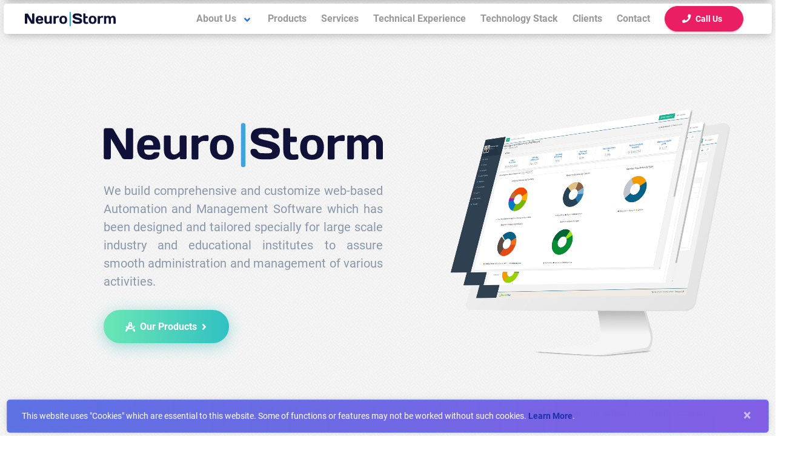

--- FILE ---
content_type: text/html; charset=utf-8
request_url: https://neurostormltd.com/AboutUs
body_size: 6619
content:
<!DOCTYPE html><html lang=en-us prefix="og: http://ogp.me/ns#"><head prefix="og: http://ogp.me/ns#"><title>About Us - Neuro | Storm</title><meta charset=UTF-8><meta name=generator content=""><meta charset=utf-8><meta name=viewport content="width=device-width, initial-scale=1, shrink-to-fit=no maximum-scale=1"><meta http-equiv=x-ua-compatible content="ie=edge"><meta name=description content="We build comprehensive and customize web-based Automation and Management Software which has been designed and tailored specially for large scale industry and educational institutes to assure smooth administration and management of various activities."><meta name=author content=Neurostorm><meta name=keywords content="NeuroStorm,Neuro | Storm,NeuroStorm Ltd,NeuroStorm Limited,NeuroStorm Soft Limited,Neuro | Storm Soft,Neuro | Storm Soft Ltd,Neuro | Storm Limited,Neuro | Storm Soft Limited"><meta itemprop=name content="Neuro | Storm"><meta itemprop=description content="We build comprehensive and customize web-based Automation and Management Software which has been designed and tailored specially for large scale industry and educational institutes to assure smooth administration and management of various activities."><meta itemprop=image content=https://www.neurostormltd.com/img/thumbnail/ns2.png><meta name=twitter:title content="About Us - Neuro | Storm"><meta name=twitter:description content="NeuroStorm is one of the leading Information Technology Solution Companies in Bangladesh with a strong talented team that provides extensive range of products and services. It has built a reputation for innovation and delivering excellence in development and design."><meta name=twitter:image content=https://neurostormltd.com/img/thumbnail/ns2.png><meta name=twitter:card content=website><meta name=twitter:creator content="Neuro | Storm"><meta name=twitter:image:alt content="Neuro | Storm Thumbnail"><meta property=og:title content="About Us - Neuro | Storm"><meta property=og:description content="NeuroStorm is one of the leading Information Technology Solution Companies in Bangladesh with a strong talented team that provides extensive range of products and services. It has built a reputation for innovation and delivering excellence in development and design."><meta property=og:url content=https://neurostormltd.com/AboutUs><meta property=og:image content=https://neurostormltd.com/img/thumbnail/ns2.png><meta property=og:type content=website><meta property=og:locale content=en_US><meta property=og:site_name content="Neuro | Storm"><meta property=og:image:alt content="Neuro | Storm Thumbnail"><meta property=fb:page_id content=426226631272352><meta property=fb:app_id content=""><meta property=og:site_name content="Neuro | Storm"><link rel=canonical href=neurostormltd.com/Products/ViewProduct><script>(function(w,d,s,l,i){w[l]=w[l]||[];w[l].push({'gtm.start':new Date().getTime(),event:'gtm.js'});var f=d.getElementsByTagName(s)[0],j=d.createElement(s),dl=l!='dataLayer'?'&l='+l:'';j.async=true;j.src='https://www.googletagmanager.com/gtm.js?id='+i+dl;f.parentNode.insertBefore(j,f);})(window,document,'script','dataLayer','GTM-T2LSN6V');</script><script async src="//www.googletagmanager.com/gtag/js?id=UA-140663712-2"></script><script>window.dataLayer=window.dataLayer||[];function gtag(){dataLayer.push(arguments);}
gtag('js',new Date());gtag('config','UA-140663712-2',{'optimize_id':'GTM-T2LSN6V'});</script><link rel=icon type=image/png href="/img/favicon/logo.png?v=2dG0ac_0ba1DNU6F7qsFgwei1JSt3KFAq6QInLCjDmU"><link rel=stylesheet href="/fonts/Roboto/css.css?v=jrzCmQEWYFoeLwkGqBqQXj7xdcxn3HBQUw6F6U9Y8k4"><link rel=stylesheet href="/fonts/Roboto-slab/css.css?v=bfV31nBdHz3TEfdHgIf3fBuf0KCcdGlB2K05eNimwYs"><link rel=stylesheet href="/fonts/Poppins/css.css?v=Y1jArSvKSKTrtAhiumjzp1VsGGaWtI2Eo5lZmD9Hwl8"><link rel=stylesheet href="/vendor/fontawesome/css/all.min.css?v=r389BsEhMm8yVXevKg6T_hvBtkwy1UhHBZpeTvA5_As"><link rel=stylesheet href="/vendor/slick/slick.min.css?v=HYPCMwwUt0T9ollsiFOJffSJ81GWrL1OBhDoyyhK9kI"><link rel=stylesheet href="/vendor/slick/slick-theme.min.css?v=WUe-tCulElzz7sVYgEPS8QsW_0RWxgUDzCK-zuiVKlk"><link rel=stylesheet href="/css/app.css?v=LohoMXA6NnRR6NaGUa_6RQiIg9oCBhvCxGb5l3ZON7g"><link rel=stylesheet href="/css/style.css?v=qobdT8F6RUHwDo-jJCNYmtzUKW9oblUpdzIP3cSMkAM"><link rel=stylesheet href="/css/media.css?v=lZzbvbjqYfeiBFjm6Oz12NOf0NlRRouvEosw0Czep2E"><link href="/vendor/breaking-news/breaking-news-ticker.min.css?v=KBWduCrWi1hbvmbsboTmbqZkXEQ0OxEH1poOnOBi6l8" rel=stylesheet><body><noscript><iframe src="//www.googletagmanager.com/ns.html?id=GTM-T2LSN6V" height=0 width=0 style=display:none;visibility:hidden></iframe></noscript><div id=fb-root></div><script>window.fbAsyncInit=function(){FB.init({xfbml:true,version:'v3.3'});};(function(d,s,id){var js,fjs=d.getElementsByTagName(s)[0];if(d.getElementById(id))return;js=d.createElement(s);js.id=id;js.src='https://connect.facebook.net/en_US/sdk/xfbml.customerchat.js';fjs.parentNode.insertBefore(js,fjs);}(document,'script','facebook-jssdk'));</script><div class=fb-customerchat attribution=setup_tool page_id=426226631272352 theme_color=#7646ff></div><noscript><iframe src="//www.googletagmanager.com/ns.html?id=GTM-NWC6J49" height=0 width=0 style=display:none;visibility:hidden></iframe></noscript><div class="cookiesConcent position-fixed fixed-bottom m-auto"><div id=cookieConsent class="alert alert-primary bg-gradient-blue alert-dismissible fade show animated fadeInUp slow delay-1s text-justify" role=alert>This website uses "Cookies" which are essential to this website. Some of functions or features may not be worked without such cookies. <a href=/Home/Privacy>Learn More</a>. <button type=button class="accept-policy close" data-dismiss=alert aria-label=Close data-cookie-string=".AspNet.Consent=yes; expires=Sun, 24 Jan 2027 17:40:24 GMT; path=/; secure; samesite=lax"> <span aria-hidden=true>×</span> </button></div></div><script>(function(){var button=document.querySelector("#cookieConsent button[data-cookie-string]");button.addEventListener("click",function(event){document.cookie=button.dataset.cookieString;},false);})();</script><main><section class="hero is-fullheight is-default is-bold"><nav class="navbar is-fresh is-transparent p-0 m-auto" role=navigation aria-label="main navigation"><div class="container p-0"><div class="navbar-brand mr-0 p-0"><a class="navbar-item p-0" href="/"> <img src="/img/logo/logo.svg?v=Go353ieeoMerxS4LDl9xgg4qxaFVX3cmZdB33gbP5mQ" alt="" width=150 height=28> </a> <a role=button class=navbar-burger aria-label=menu aria-expanded=false data-target=navbar-menu> <span aria-hidden=true></span> <span aria-hidden=true></span> <span aria-hidden=true></span> </a></div><div id=navbar-menu class="navbar-menu is-static"><div class="navbar-end brackets"><div class="navbar-item has-dropdown is-hoverable d-none d-lg-block"><a class=navbar-link> About Us </a><div class=navbar-dropdown><a class="navbar-item mb-2" href=/AboutUs><div class="icon icon-shape bg-gradient-primary rounded-circle text-white"><i class="fa fa-users"></i></div><div class=ml-3><h6 class="heading text-primary mb-0">About Us</h6><p class="lh-100 font-italic top-link-description">NeuroStorm is one of the leading Information Technology Soluti...</div></a> <a class="navbar-item mb-2" href=/AboutUs/Expertise><div class="icon icon-shape bg-gradient-success rounded-circle text-white"><i class="fa fa-swimmer"></i></div><div class=ml-3><h6 class="heading text-success mb-0">Expertise</h6><p class="lh-100 font-italic top-link-description">Creativity and originality are our keywords we live by. And our...</div></a> <a class="navbar-item mb-2" href=/AboutUs/MissionAndVision><div class="icon icon-shape bg-gradient-warning rounded-circle text-white"><i class="fa fa-users-cog"></i></div><div class=ml-3><h6 class="heading text-warning mb-0">Mission & Vision</h6><p class="lh-100 font-italic top-link-description">Our mission is to development software with the advent of new...</div></a> <a class=navbar-item href=/AboutUs/GoalAndStrength><div class="icon icon-shape bg-gradient-info rounded-circle text-white"><i class="fa fa-running"></i></div><div class=ml-3><h6 class="heading text-primary mb-0">Goal & Strength</h6><p class="lh-100 font-italic top-link-description">Our goal is to continually set the highest standards of customer satis...</div></a></div></div><a class="navbar-item is-secondary d-block d-lg-none" href=/AboutUs> About Us </a> <a class="navbar-item is-secondary d-block d-lg-none" href=/AboutUs/Expertise> Expertise </a> <a class="navbar-item is-secondary d-block d-lg-none" href=/AboutUs/MissionAndVision> Mission & Vision </a> <a class="navbar-item is-secondary d-block d-lg-none" href=/AboutUs/GoalAndStrength> Goal & Strength </a> <a class="navbar-item is-secondary" href=/Products/ViewProduct> Products </a> <a class="navbar-item is-secondary" href=/Services> Services </a> <a class="navbar-item is-secondary" href=/TechnicalExperiences> Technical Experience </a> <a class="navbar-item is-secondary" href=/TechnologyStacks/ViewTechnologyStacks> Technology Stack </a> <a class="navbar-item is-secondary" href=/Clients/ViewClient> Clients </a> <a class="navbar-item is-secondary" href=/Contact> Contact </a> <a href=tel:+8801739835906 class="navbar-item call-tel"> <span class="button signup-button rounded btn-rose raised rounded-pill call-button"> <span class="fa fa-phone pr-2"></span> <span class=hide-on-hover>Call Us</span> <span class=header-phone>+8801739835906</span> </span> </a></div></div></div></nav> <nav id=navbar-clone class="navbar is-fresh is-transparent p-0 m-auto" role=navigation aria-label="main navigation"><div class="container p-0"><div class="navbar-brand mr-0 p-0"><a class="navbar-item p-0" href="/"> <img src="/img/logo/logo.svg?v=Go353ieeoMerxS4LDl9xgg4qxaFVX3cmZdB33gbP5mQ" alt="" width=150 height=28> </a> <a role=button class=navbar-burger aria-label=menu aria-expanded=false data-target=cloned-navbar-menu> <span aria-hidden=true></span> <span aria-hidden=true></span> <span aria-hidden=true></span> </a></div><div id=cloned-navbar-menu class="navbar-menu is-fixed"><div class="navbar-end brackets"><div class="navbar-item has-dropdown is-hoverable d-none d-lg-block"><a class=navbar-link> About Us </a><div class=navbar-dropdown><a class=navbar-item href=/AboutUs><div class="icon icon-shape bg-gradient-primary rounded-circle text-white"><i class="fa fa-users"></i></div><div class=ml-3><h6 class="heading text-primary mb-md-1">About Us</h6><p class="lh-100 font-italic top-link-description">NeuroStorm is one of the leading Information Technology Soluti...</div></a> <a class=navbar-item href=/AboutUs/Expertise><div class="icon icon-shape bg-gradient-success rounded-circle text-white"><i class="fa fa-swimmer"></i></div><div class=ml-3><h6 class="heading text-success mb-md-1">Expertise</h6><p class="lh-100 font-italic top-link-description">Creativity and originality are our keywords we live by. And our...</div></a> <a class=navbar-item href=/AboutUs/MissionAndVision><div class="icon icon-shape bg-gradient-warning rounded-circle text-white"><i class="fa fa-users-cog"></i></div><div class=ml-3><h6 class="heading text-warning mb-md-1">Mission & Vision</h6><p class="lh-100 font-italic top-link-description">Our mission is to development software with the advent of new...</div></a> <a class=navbar-item href=/AboutUs/GoalAndStrength><div class="icon icon-shape bg-gradient-info rounded-circle text-white"><i class="fa fa-running"></i></div><div class=ml-3><h6 class="heading text-primary mb-md-1">Goal & Strength</h6><p class="lh-100 font-italic top-link-description">Our goal is to continually set the highest standards of customer satis...</div></a></div></div><a class="navbar-item is-secondary d-block d-lg-none" href=/AboutUs> About Us </a> <a class="navbar-item is-secondary d-block d-lg-none" href=/AboutUs/Expertise> Expertise </a> <a class="navbar-item is-secondary d-block d-lg-none" href=/AboutUs/MissionAndVision> Mission & Vision </a> <a class="navbar-item is-secondary d-block d-lg-none" href=/AboutUs/GoalAndStrength> Goal & Strength </a> <a class="navbar-item is-secondary" href=/Products/ViewProduct> Products </a> <a class="navbar-item is-secondary" href=/Services> Services </a> <a class="navbar-item is-secondary" href=/TechnicalExperiences> Technical Experience </a> <a class="navbar-item is-secondary" href=/TechnologyStacks/ViewTechnologyStacks> Technology Stack </a> <a class="navbar-item is-secondary" href=/Clients/ViewClient> Clients </a> <a class="navbar-item is-secondary" href=/Contact> Contact </a> <a href=tel:+8801739835906 class="navbar-item call-tel"> <span class="button signup-button rounded btn-rose raised rounded-pill call-button"> <span class="fa fa-phone pr-2"></span> <span class=hide-on-hover>Call Us</span> <span class=header-phone>+8801739835906</span> </span> </a></div></div></div></nav><div class="hero-body position-relative"><div class=container><div class="columns main-home-top"><div class="column is-5 is-offset-1 d-block d-lg-none p-2"><img class="hero-image delay-1 animated fadeInLeft" src="/img/home/mac.png?v=HC537gAv2KDuOEmlmYB2fIV9LC1EkFgALd6PBX787-I" alt=""></div><div class="column is-5 is-offset-1 landing-caption p-2"><img src="/img/logo/logo.svg?v=Go353ieeoMerxS4LDl9xgg4qxaFVX3cmZdB33gbP5mQ" class="w-100 pb-4 delay-1 animated fadeInLeft"><h2 class="text-justify text-muted mb-3 delay-1 animated fadeInLeft">We build comprehensive and customize web-based Automation and Management Software which has been designed and tailored specially for large scale industry and educational institutes to assure smooth administration and management of various activities.</h2><p><a class="button cta rounded-pill green-btn mt-3 waves-light delay-1 animated fadeInLeft homepage-button" href=/Products> <span class="fa fa-drafting-compass pr-2"></span> Our Products <span class="fa fa-angle-right pl-2"></span> </a></div><div class="column is-5 is-offset-1 d-none d-lg-block p-2"><img class="hero-image delay-1 animated fadeInLeft" src="/img/home/mac.png?v=HC537gAv2KDuOEmlmYB2fIV9LC1EkFgALd6PBX787-I" alt=""></div></div></div></div><main id=announcement><div class=container-fluid><div class=bn-breaking-news id=newsTicker1><div class="bn-label d-none d-lg-block"><span class="fa fa-bullhorn pr-1"></span>Announcement</div><div class=bn-news><ul><li><a href=#>*** NeuroStorm awares everyone to stay safe and stay home due to COVID-19.</a><li><a href=#>*** Neurostorm has held a Board of Directors Meeting with Chittagong Port Authority on Traffic Control Management System.</a><li><a href=#>*** Neurostorm has held a meeting with Director Naval IT of Bangladesh Navy.</a><li><a href=#>*** Neurostorm is on the verge of finishing CDDL ERP Project within a month.</a></ul></div><div class="bn-controls d-none d-lg-block"><button><span class="bn-arrow bn-prev"></span></button> <button><span class=bn-action></span></button> <button><span class="bn-arrow bn-next"></span></button></div></div></div></main></section><section class="section section pt-0 bg-secondary pb-0" id=about-us-section><div class=container><div class="card bg-gradient-primary shadow-lg border-0"><div class="p-lg-5 about-us-card"><div class="row align-items-center"><div class="col-lg-3 ml-lg-auto d-block d-lg-none mb-4"><img class=hero-image src="/ill/2.svg?v=8jvRsog-sUXQ9YFVeWuelipzsr0zRNHTZ6DTjGftS-o" alt=""></div><div class=col-lg-8><h3 class="text-white text-lg font-weight-bold">About Us</h3><p class="lead text-white mt-5 text-justify"><span class=font-weight-bold>NeuroStorm</span> is one of the leading Information Technology Solution Companies in Bangladesh with a strong talented team that provides extensive range of products and services. It has built a reputation for innovation and delivering excellence in development and design.<p class="lead text-white mt-5 text-justify">Incorporated in United Kingdom, United Arab Emirates, France and in Bangladesh, <span class=font-weight-bold>NeuroStorm</span> Innovation offers the most advanced IT solutions, supporting full business cycle: preliminary consulting, system development and deployment, quality assurance and 24x7 supports.<p class="lead text-white mt-5 text-justify">We've created, engineered, and delivered software solutions for foreign companies in almost every industry. <span class=font-weight-bold>NeuroStorm</span>'s customers get the best results every time because of our passion, expertise, and experience.<p class="lead text-white mt-5 text-justify"><span class=font-weight-bold>NeuroStorm</span> is committed to building long lasting strategic partnerships with its clients to ensure extremely competitive and affordable prices, timely delivery and measurable business results.<p class="lead text-white mt-5 text-justify">At <span class=font-weight-bold>NeuroStorm</span>, our engineers are the cream-of-the crop. In fact, they all have engineering or computer science degrees from top universities, which is rare in our industry. Our team is passionate about solving complex problems quickly and effectively, helping our customers grow their businesses, and providing the highest-quality customer experience.<p class="lead text-white mt-5 text-justify">We believe in getting it right every time - that's why our Quality Assurance and Production teams work separately. We conduct thorough and rigorous QA checks on all of our projects. We can also check third-party products to ensure you're getting what you expect.<p class="lead text-white mt-5 text-justify">Before engineer a product, we always talk to our customers to understand their needs. Our team can analyze your project's functionality, business logic, software architecture, and future user scenarios. We'll sweat the small stuff so you can focus on the big picture.<p class="lead text-white mt-5 text-justify">Our consultants can address your highest security needs. We'll assess your risks, create a comprehensive report, and deliver a customized action plan for achieving your company’s security goals.<p class="lead text-white mt-5 text-justify">Each of Our client works with a handpicked team of our experts. From idea to implementation, we can leverage your existing resources or become your new IT crew.</div><div class="col-lg-3 ml-lg-auto d-none d-lg-block"><img class=hero-image src="/ill/2.svg?v=8jvRsog-sUXQ9YFVeWuelipzsr0zRNHTZ6DTjGftS-o" alt=""></div></div></div></div></div></section></main><footer class=footer><div class="container pt-3 pb-3"><div class=row><div class="col-lg-3 m-auto delay-1 animated fadeInLeft"><div class=footer-logo><a href="/"><center><img src="/svg/logo.svg?v=YgalaLRro-toVdsr6kZ2UEcHSsqazB-lUzNaFPCJnBw" class=mb-2></center></a><p class="text-center text-cyan">Follow us into the future.</div></div><div class="col-lg-3 delay-1 animated fadeInLeft"><p class="text-white footer-head">Contact Us<ul class="link-list mt-4"><li><a href=tel:+8801739835906><p class=text-white>Call : +880 173983 5906</p></a><li><a href=mailto:info@neurostormsoft.com><p class=text-white>E-mail : info@neurostormsoft.com</p></a><li><p class=text-white>Address : 1388, MK Steel Building, <br> 3rd Floor, CDA Avenue, <br> GEC Circle, Chattogram.<li><p class=text-white>Post Code : Chittagong - 4000</ul></div><div class="col-lg-3 delay-1 animated fadeInLeft"><p class="text-white footer-head">Important Links<ul class="link-list mt-4"><li><a href="//basis.org.bd/" target=_blank><p>Bangladesh Association of Software and Information Services</p></a><li><a href="//www.cirt.gov.bd/" target=_blank><p>Computer Incident Response Team</p></a><li><a href="//bcc.gov.bd/" target=_blank><p>Bangladesh Computer Council</p></a><li><a href="//a2i.gov.bd/" target=_blank><p>Access to Information</p></a><li><a href="//ictd.gov.bd/" target=_blank><p>তথ্য ও যোগাযোগ প্রযুক্তি বিভাগ</p></a></ul></div><div class="col-lg-3 delay-1 animated fadeInLeft"><p class="text-center text-white footer-head">Member of<nav class="level is-mobile mt-4 ml-4 mr-4 mb-4"><div class="list-inline-item basis-logo"><a href=//basis.org.bd/company-profile/A744 target=_blank> <img class=pl-4 src="/img/logo/basis.png?v=CbaX5_kkk-7aEyX8Za2MlZt6hJZYfPDoXMP1OwPw0ck" alt=...> </a></div></nav><p class="text-center text-white footer-head">Follow us in<nav class="level is-mobile mt-4 ml-4 mr-4 text-center"><div class=list-inline-item><a class="btn-floating btn-fb" target=_blank href="//www.facebook.com/neurostorm.official/"> <i class="fab fa-facebook-f"> </i> </a></div><div class=list-inline-item><a href=//twitter.com/StormNeuro class="btn-floating btn-tw" target=_blank role=button><i class="fab fa-twitter"></i></a></div><div class=list-inline-item><a href="//www.linkedin.com/company/neurostorm/" target=_blank class="btn-floating btn-li" role=button><i class="fab fa-linkedin-in"></i></a></div></nav></div></div></div><div class="container-fluid pt-3 pb-3 copyright"><div class=row><div class=col-lg-12><center><p class=text-white>Copyrights ©<script>var dteNow=new Date();var intYear=dteNow.getFullYear();document.write(intYear);</script><strong class=text-white> NeuroStorm</strong></center></div></div></div></footer><div id=backtotop><a href=#></a></div><script src="/vendor/jquery/dist/jquery.min.js?v=QSuP-cWrMrkBn82EvNSlTA4mWhRShHT07kWyeiCr6us"></script><script src="/js/app.js?v=ncn7JvgCLogmO_qLpQkQOEeHczb4rZAu165iddf-NzQ"></script><script src="/js/fresh.js?v=-pQh_d0YpmyxUBqneGF0DRJ4JNM_1jerpPmEGJqcSQE"></script><script src="/js/modernizr.min.js?v=0rguYS0qgS6L4qVzANq4kjxPLtvnp5nn2nB5G1lWRv4"></script><script src="/vendor/breaking-news/breaking-news-ticker.min.js?v=EKqXcpJ7-vz4dFIkREi0Mbvg7XR3N7sSjyBNQdKJM64"></script><script>jQuery('.product-slider').slick({dots:false,infinite:true,speed:500,slidesToShow:3,slidesToScroll:1,arrows:true,autoplay:false,autoplaySpeed:2000,responsive:[{breakpoint:992,settings:{slidesToShow:2,slidesToScroll:1}},{breakpoint:600,settings:{slidesToShow:1,slidesToScroll:1}},{breakpoint:480,settings:{slidesToShow:1,slidesToScroll:1}}]});</script>

--- FILE ---
content_type: text/css
request_url: https://neurostormltd.com/css/style.css?v=qobdT8F6RUHwDo-jJCNYmtzUKW9oblUpdzIP3cSMkAM
body_size: 10426
content:
html{background-color:#fff;font-size:16px;-moz-osx-font-smoothing:grayscale;-webkit-font-smoothing:antialiased;min-width:300px;overflow-x:hidden;overflow-y:scroll;text-rendering:optimizeLegibility;text-size-adjust:100%;box-sizing:border-box}body{font-family:'Roboto',sans-serif;color:#4a4a4a;font-size:1rem;font-weight:400;line-height:1.5;background-color:#f7f8fa}.delete,.modal-close,.is-unselectable,.button,.file,.breadcrumb .pagination-previous,.pagination-next,.pagination-link,.pagination-ellipsis,.tabs{-webkit-touch-callout:none;-webkit-user-select:none;-moz-user-select:none;-ms-user-select:none;user-select:none}.button{background-color:#fff;border:1px #dbdbdb;cursor:pointer;justify-content:center;padding:calc(0.375em - 1px) .75em;text-align:center;white-space:nowrap;transition:all .5s}.button:hover{transform:scale(1.1);cursor:pointer;transition:all .5s}.subtitle{line-height:1.25}.white-space-pre-line{white-space:pre-line}.text-md,.text-lg,.text-sm{font-family:'Poppins',sans-serif!important}.text-lg{font-size:4.5rem;line-height:1.2}.text-md{font-size:3.5rem;line-height:1.2}.text-sm{font-size:1.5625rem;line-height:1.2}.navbar-link::after{border:3px solid transparent;border-radius:2px;border-right:0;border-top:0;content:" "}.button,.input,.textarea,.select select,.file-cta,.file-name,.pagination-previous,.pagination-next,.pagination-link,.pagination-ellipsis{-moz-appearance:none;-webkit-appearance:none;align-items:center;border:1px solid transparent;border-radius:4px;box-shadow:none;display:inline-flex;font-size:1rem;height:2.25em;line-height:1.5;padding:calc(0.375em - 1px) calc(0.625em - 1px);position:relative;vertical-align:top}.button:focus,.input:focus,.textarea:focus,.select select:focus,.file-cta:focus,.file-name:focus,.pagination-previous:focus,.pagination-next:focus,.pagination-link:focus,.pagination-ellipsis:focus,.is-focused.button,.is-focused.input,.is-focused.textarea,.select select.is-focused,.is-focused.file-cta,.is-focused.file-name,.is-focused.pagination-previous,.is-focused.pagination-next,.is-focused.pagination-link,.is-focused.pagination-ellipsis,.button:active,.input:active,.textarea:active,.select select:active,.file-cta:active,.file-name:active,.pagination-previous:active,.pagination-next:active,.pagination-link:active,.pagination-ellipsis:active,.is-active.button,.is-active.input,.is-active.textarea,.select select.is-active,.is-active.file-cta,.is-active.file-name,.is-active.pagination-previous,.is-active.pagination-next,.is-active.pagination-link,.is-active.pagination-ellipsis{outline:none}.button[disabled],.input[disabled],.textarea[disabled],.select select[disabled],.file-cta[disabled],.file-name[disabled],.pagination-previous[disabled],.pagination-next[disabled],.pagination-link[disabled],.pagination-ellipsis[disabled]{cursor:not-allowed}html,body,p,ol,ul,li,dl,dt,dd,blockquote,figure,fieldset,legend,textarea,pre,iframe,hr,h1,h2,h3,h4,h5,h6{margin:0;padding:0}h1,h2,h3,h4,h5,h6{font-size:100%;font-weight:400}ul{list-style:none}button,input,select,textarea{margin:0}*,*::before,*::after{box-sizing:inherit}img,audio,video{height:auto;max-width:100%}iframe{border:0}img{height:auto;max-width:100%}.hero-body h2{font-size:1.25rem}#product .feature-card{border:1px solid #ededed;box-shadow:0 35px 46px 0 rgba(172,189,199,.28);border-radius:15px}.navbar{background-color:#fff;box-shadow:0 2px 0 0 #f5f5f5;position:relative;z-index:30}.navbar>.container{align-items:stretch;display:flex;width:100%}.navbar-brand,.navbar-tabs{align-items:stretch;display:flex;flex-shrink:0}.navbar-brand a.navbar-item:hover{background-color:transparent}.navbar-burger{cursor:pointer;display:block;height:3.25rem;position:relative;width:3.25rem;margin-left:auto}.navbar-burger span{background-color:#43A3DA;display:block;height:2px;left:calc(50% - 8px);position:absolute;transform-origin:center;transition-duration:200ms;transition-property:background-color,opacity,transform;transition-timing-function:ease-out;width:20px;border-radius:5px}.navbar-burger span:nth-child(1){top:calc(50% - 6px)}.navbar-burger span:nth-child(2){top:calc(50% - 1px)}.navbar-burger span:nth-child(3){top:calc(50% + 4px)}.navbar-burger:hover{background-color:rgba(0,0,0,.05)}.navbar-burger.is-active span:nth-child(1){transform:translateY(5px) rotate(45deg)}.navbar-burger.is-active span:nth-child(2){opacity:0}.navbar-burger.is-active span:nth-child(3){transform:translateY(-5px) rotate(-45deg)}.navbar-menu{display:none;height:3.125rem;background-color:#fff;border-bottom-left-radius:5px;border-bottom-right-radius:5px}.navbar-item,.navbar-link{color:#4a4a4a;display:block;line-height:1.5;padding:.5rem .75rem;position:relative}a.navbar-item,.navbar-link{cursor:pointer}.navbar-item{display:block;flex-grow:0;flex-shrink:0}.navbar-item img{max-height:1.75rem}.navbar-item.has-dropdown{padding:0}.navbar-link{padding-right:2.5em}.navbar-link::after{border-color:#3273dc;margin-top:-.375em;right:1.125em}.navbar-dropdown{font-size:.875rem;padding-bottom:.5rem;padding-top:.5rem}.navbar-dropdown .navbar-item{padding-left:1.5rem;padding-right:1.5rem}.hero.is-halfheight .hero-body,.hero.is-fullheight .hero-body{align-items:center;display:flex;z-index:1}.hero.is-fullheight{min-height:100vh;position:relative}.main-home-top{align-items:center;margin:-.75rem}.hero{align-items:stretch;display:flex;flex-direction:column;justify-content:space-between}.hero.is-fullheight::after{content:"";height:100%;width:100%;top:0;left:0;position:absolute;background:url(/img/pattern/6.png);background-repeat:repeat;opacity:.5}#connect::after{content:"";height:100%;width:100%;top:0;left:0;position:absolute;background:url(/img/pattern/texture.png);background-repeat:repeat;opacity:.1}.section{padding:3rem 1.5rem}.navbar.is-fresh{position:relative;transition:all .3s;z-index:99;background-color:#fff;border-radius:5px;box-shadow:0 4px 18px 0 rgba(0,0,0,.12),0 7px 10px -5px rgba(0,0,0,.15);width:99%;top:6px;height:3.125rem}.call-tel{padding-top:0;padding-bottom:0}.navbar.is-fresh .container{height:3.125rem}.navbar.is-fresh.no-shadow{box-shadow:none!important}.navbar.is-fresh .navbar-burger{width:4rem;height:3.125rem}.navbar.is-fresh .navbar-brand{height:3.125rem}.navbar.is-fresh .navbar-brand img{height:25px}.navbar.is-fresh .navbar-brand:hover .navbar-item{background:transparent!important}.navbar.is-fresh .navbar-end{align-items:center}.navbar.is-fresh .navbar-item{color:#999;font-weight:600}.navbar.is-fresh .navbar-item.is-secondary:hover{color:#f39200!important}.navbar.is-fresh .navbar-item.has-dropdown{padding:5px 0}.navbar.is-fresh .navbar-item.has-dropdown .navbar-link{color:#999}.navbar.is-fresh .navbar-item.has-dropdown .navbar-link:after{top:55%;height:.5em;width:.5em}.navbar.is-fresh .navbar-item.has-dropdown .navbar-dropdown{min-width:220px;border-top-color:#f39200}.navbar.is-fresh .navbar-item.has-dropdown .navbar-dropdown .navbar-item{padding:10px 20px}.navbar.is-fresh .navbar-item.has-dropdown:hover .navbar-link{color:#f39200}.navbar.is-fresh .navbar-item.has-dropdown:hover .navbar-link:after{border-color:#f39200}.navbar.is-fresh .navbar-item .signup{display:block;line-height:0;font-size:.9rem!important}.navbar.is-fresh.is-fixed{position:fixed;top:0;left:0;width:100%;min-height:4rem!important;background:#fff;box-shadow:0 0 8px 0 rgba(0,0,0,.12)}.navbar.is-fresh.is-fixed a{color:#444f60}.navbar.is-fresh.is-fixed a:hover{color:#4fc1ea}#navbar-clone{position:fixed;top:0;left:0;right:0;width:99%;background:#fff;transform:translateY(-100%);z-index:39;box-shadow:0 4px 18px 0 rgba(0,0,0,.12),0 7px 10px -5px rgba(0,0,0,.15)}#navbar-clone.is-active{transform:translateY(0);top:6px}.divider{height:3px;border-radius:50px;background:#f39200;width:60px}.divider.is-centered{margin:0 auto}.content-wrapper{padding:60px 0}.hero-body{padding-top:6rem;padding-bottom:6rem;padding-left:1.5rem;padding-right:1.5rem;flex-grow:1;flex-shrink:0}.hero-foot img.partner-logo{height:70px}footer.footer-dark{background:#444f60;color:#fff}footer.footer-dark .footer-column ul.link-list a{color:#98a9c3;font-weight:400;transition:all .5s}footer.footer ul.link-list li a p{color:#fff;transition:color .3s ease}footer.footer ul.link-list li a p:hover{color:#00bcd4}.button.rounded{border-radius:500px}.button.raised:hover{box-shadow:0 14px 26px -12px rgba(0,0,0,.42),0 4px 23px 0 rgba(0,0,0,.12),0 8px 10px -5px rgba(0,0,0,.2)!important;opacity:.8}.button.signup-button{font-size:.9rem;font-weight:600;font-family:'Roboto',sans-serif;padding:20px;width:130px}.button.primary-btn{outline:none;border-color:#4fc1ea;background-color:#4fc1ea;color:#fff;transition:all .5s}.button.primary-btn:hover{color:#fff}.button.primary-btn.raised:hover{box-shadow:0 14px 26px -12px rgba(79,193,234,.42),0 4px 23px 0 rgba(0,0,0,.12),0 8px 10px -5px rgba(79,193,234,.2)!important;opacity:.8}.button.secondary-btn{outline:none;border-color:#f39200;background-color:#f39200;color:#fff;transition:all .5s}.button.btn-rose{color:#fff;background-color:#e91e63;border-color:#e91e63;box-shadow:0 2px 2px 0 rgba(233,30,99,.14),0 3px 1px -2px rgba(233,30,99,.2),0 1px 5px 0 rgba(233,30,99,.12)}.button.secondary-btn:hover{color:#fff}.button.btn-rose.raised:hover{box-shadow:0 14px 26px -12px rgba(233,30,99,.42),0 4px 23px 0 rgba(0,0,0,.12),0 8px 10px -5px rgba(233,30,99,.2)!important;opacity:.8}.button.secondary-btn.btn-outlined{border-color:#f39200;color:#f39200;background-color:transparent}.button.button.accent-btn{outline:none;border-color:#00efb7;background-color:#00efb7;color:#fff;transition:all .5s}.button.button.accent-btn.raised:hover{box-shadow:0 14px 26px -12px rgba(104,187,136,.42),0 4px 23px 0 rgba(0,0,0,.12),0 8px 10px -5px rgba(104,187,136,.2);opacity:.8}.button.button.accent-btn.btn-outlined{border-color:#00efb7;color:#00efb7;background-color:transparent}.button.button.accent-btn.btn-outlined:hover{color:#fff;background-color:#00efb7}
/*!_cards.scss v1.0.0 | Commercial License | built on top of bulma.io/Bulmax*/
.feature-card{width:300px;background-color:#fff;border-radius:3px;margin:0 auto}.feature-card .card-footer,.feature-card .card-title h4{font-size:1.2rem;font-weight:600;color:#444f60}.feature-card .card-footer{border-radius:15px}.feature-card .card-icon img{height:120px;margin:auto}.feature-card .card-text{padding:0 40px}#product .feature-card .card-text p{height:120px}.feature-card .card-text p{color:#999}.feature-card.is-bordered{border:1px solid #ededed;box-shadow:0 35px 46px 0 rgba(172,189,199,.28);border-radius:15px}.animated{animation-duration:.5s;animation-fill-mode:both;-webkit-animation-duration:.5s;-webkit-animation-fill-mode:both}.delay-1{animation-delay:.25s}.delay-2{animation-delay:.5s}.delay-3{animation-delay:.75s}.delay-4{animation-delay:1s}@keyframes fadeInLeft{from{-webkit-transform:translate3d(20px,0,0);transform:translate3d(20px,0,0);opacity:0}to{-webkit-transform:translate3d(0,0,0);transform:translate3d(0,0,0);opacity:1}}@-webkit-keyframes fadeInLeft{from{-webkit-transform:translate3d(20px,0,0);transform:translate3d(20px,0,0);opacity:0}to{-webkit-transform:translate3d(0,0,0);transform:translate3d(0,0,0);opacity:1}}.preFadeInLeft{opacity:0}.fadeInLeft{opacity:0;animation-name:fadeInLeft;-webkit-animation-name:fadeInLeft}@keyframes fadeInUp{from{-webkit-transform:translate3d(0,20px,0);transform:translate3d(0,20px,0)}to{-webkit-transform:translate3d(0,0,0);transform:translate3d(0,0,0);opacity:1}}@-webkit-keyframes fadeInUp{from{-webkit-transform:translate3d(0,20px,0);transform:translate3d(0,20px,0)}to{-webkit-transform:translate3d(0,0,0);transform:translate3d(0,0,0);opacity:1}}.preFadeInUp{opacity:0}.fadeInUp{opacity:0;animation-name:fadeInUp;-webkit-animation-name:fadeInUp}.gelatine{animation:gelatine .6s;animation-duration:.6s;-webkit-animation-duration:.5s;animation-fill-mode:both;-webkit-animation-fill-mode:both}@keyframes gelatine{from,to{transform:scale(1,1)}25%{transform:scale(.9,1.1)}50%{transform:scale(1.1,.9)}75%{transform:scale(.95,1.05)}}.testimonial{position:relative;overflow:hidden;margin:10px auto;min-width:220px;max-width:310px;width:100%;color:#333;text-align:left;box-shadow:none!important}.testimonial *{-webkit-box-sizing:border-box;box-sizing:border-box}.testimonial img{max-width:100%;height:80px;width:80px;border-radius:50%;margin-right:5px;display:block;z-index:1;position:absolute;right:60%}.testimonial blockquote{display:block;border-radius:8px;position:relative;background-color:#fcfcfc;padding:30px 50px 65px;font-size:1.2rem;font-weight:500;margin:0 0 -40px;line-height:1.6em;box-shadow:0 0 5px rgba(0,0,0,.15)}.testimonial blockquote:before,.testimonial blockquote:after{font-family:fontawesome;content:"\f10d";position:absolute;font-size:20px;opacity:.3;font-style:normal}.testimonial blockquote:before{top:35px;left:20px}.testimonial blockquote:after{content:"\f10e";right:20px;bottom:35px}.testimonial .author{margin:0;height:80px;display:block;text-align:left;color:#fff;padding:0 35px;position:relative;z-index:0}.testimonial .author h5,.testimonial .author span{left:50%;position:absolute;opacity:.8;padding:3px 5px}.testimonial .author h5{text-transform:capitalize;bottom:60%;margin:0;font-weight:600;font-size:1.2rem;color:#444f60}.testimonial .author span{font-size:.8em;color:#fff;top:50%}section:focus{outline:none!important}button:focus,button:active{outline:none}#preloader-ns{position:fixed;top:0;left:0;right:0;bottom:0;background-color:#fff;z-index:99}#status-ns{width:200px;height:200px;position:absolute;left:50%;top:50%;background-image:url(../images/loaders/rings.svg);background-size:80px 80px;background-repeat:no-repeat;background-position:50%;margin:-100px 0 0 -100px}#backtotop{position:fixed;right:70px;opacity:0;visibility:hidden;bottom:31px;margin:0 25px 0 0;z-index:1029;transform:scale(.7);transition:all .5s}#backtotop.visible{opacity:1;visibility:visible;transform:scale(1)}#backtotop.visible a:hover{outline:none;opacity:.9;background:#49d295 linear-gradient(315deg,#49d295,#49d295);transform:scale(1.2)}#backtotop a{outline:none;text-decoration:none;border:0;display:block;width:46px;height:46px;background-color:#1ed760;opacity:1;transition:all .3s;border-radius:50%;text-align:center;font-size:26px;background-image:linear-gradient(315deg,#1ed760,#abd725)}body #backtotop a{outline:none;color:#fff}#backtotop a:after{outline:none;content:"\f077";font-family:"Font Awesome 5 Free";font-weight:900;font-size:20px;position:relative;display:block;top:50%;-webkit-transform:translateY(-55%);transform:translateY(-55%)}::-webkit-input-placeholder{color:#cecece}::-moz-placeholder{color:#cecece}:-ms-input-placeholder{color:#cecece}:-moz-placeholder{color:#cecece}.navbar{font-weight:400}.user-cards li{background:#f8f8f8;margin-bottom:1em;border-radius:4px}.user-cards .product-card{display:block;padding:2em;text-align:center;border-radius:5px}.user-cards .user-card-intro{height:128px}.user-cards h3{color:#111;font-weight:600;font-size:2.2rem;font-family:source sans pro,sans-serif}.user-cards p{color:#111;opacity:.5;margin:.8em 0;-webkit-transition:opacity .3s;transition:opacity .3s}.user-cards svg{max-width:260px}.user-cards li.user-card-designer .card-link{color:#608cee}.user-cards li.user-card-developer .card-link{color:#fbb359}.green-btn{background-image:linear-gradient(to right,#6be6b4 0,#31c1c3 100%);width:207px;height:55px;box-shadow:0 5px 25px rgba(40,186,175,.44);font-weight:700;line-height:46px;color:#fff;border:0}.green-btn:hover{color:#fff!important}#announcement{z-index:1;position:absolute;bottom:15px;left:0;right:0}.bd-navy{width:86px}.choose-ns{font-size:18px;line-height:1.7}.bg-gradient-warning{background:linear-gradient(87deg,#fb6340 0,#fbb140 100%)!important}.separator-skew{height:60px}.separator-bottom{top:auto;bottom:0}.separator{position:absolute;left:0;right:0;width:100%;z-index:0;-webkit-transform:translateZ(0);transform:translateZ(0);overflow:hidden;pointer-events:none;bottom:-2px}.separator-bottom svg{bottom:0}.separator svg{position:absolute;pointer-events:none}.fill-white{fill:#f7f8fa}#feature .card,#why-choose .card{transition:all .3s ease;z-index:2}#feature .card:hover,#why-choose .card:hover{transform:scale(1.1)}.slick-prev,.slick-next{top:50%;z-index:1}.slick-prev{left:-20px}.slick-next{right:-20px}.slick-prev::before{font-family:'Font Awesome 5 Free'!important;content:"\f053"!important}.slick-next::before{font-family:'Font Awesome 5 Free'!important;content:"\f054"!important}.slick-next::before{font-family:'Font Awesome 5 Free'!important;content:"\f054"!important}.slick-prev::before{font-family:'Font Awesome 5 Free'!important;content:"\f053"!important}.recent-work-mobile button.slick-prev.slick-arrow{left:-75px;border-radius:50%;background:#fff;font-weight:900;box-shadow:0 6px 20px 0 rgba(0,0,0,.13);height:60px;width:60px}.recent-work-mobile button.slick-next.slick-arrow{right:-75px;border-radius:50%;background:#fff;font-weight:900;box-shadow:0 6px 20px 0 rgba(0,0,0,.13);height:60px;width:60px}.recent-work-mobile .slick-next::before{color:#000}.recent-work-mobile .slick-prev::before{color:#000}.product-slider button.slick-prev.slick-arrow{left:-75px;border-radius:50%;background:#fff;font-weight:900;box-shadow:0 6px 20px 0 rgba(0,0,0,.13);height:60px;width:60px}.product-slider button.slick-next.slick-arrow{right:-75px;border-radius:50%;background:#fff;font-weight:900;box-shadow:0 6px 20px 0 rgba(0,0,0,.13);height:60px;width:60px}.product-slider .slick-next::before{color:#000}.product-slider .slick-prev::before{color:#000}.client-slider button.slick-prev.slick-arrow{background:#374afb;border-radius:50%;width:30px;height:30px;font-weight:900;box-shadow:0 6px 20px 0 rgba(0,0,0,.13);height:60px;width:60px;left:-75px}.client-slider button.slick-next.slick-arrow{background:#374afb;border-radius:50%;width:30px;height:30px;font-weight:900;box-shadow:0 6px 20px 0 rgba(0,0,0,.13);height:60px;width:60px;right:-75px}.client-say-slider button.slick-prev.slick-arrow{left:15px;border-radius:50%;background:#fff;font-weight:900;box-shadow:0 6px 20px 0 rgba(0,0,0,.13);height:60px;width:60px}.client-say-slider button.slick-next.slick-arrow{right:15px;border-radius:50%;background:#fff;font-weight:900;box-shadow:0 6px 20px 0 rgba(0,0,0,.13);height:60px;width:60px}.client-say-slider .slick-next::before{color:#000}.client-say-slider .slick-prev::before{color:#000}#client{padding-bottom:10rem}#client .feature-card.is-bordered{box-shadow:0 15px 35px rgba(50,50,93,.1),0 5px 15px rgba(0,0,0,.07)!important}.quote{max-width:770px;min-height:480px;padding:50px 104px;border-radius:6px;background-color:#fff;box-shadow:0 10px 30px 0 rgba(119,135,147,.19);border:solid 1px #e9eff3;display:inline-block;position:relative;text-align:center;height:430px}.section-quotes .cards .quote .author{text-align:center}.section-quotes .cards .quote .author img{width:75px;height:75px}.section-quotes .cards .quote .author .name{font-size:21px;font-weight:500;color:#364962;margin-top:13px}.section-quotes .cards .quote .author .position{min-height:22px;font-size:16px;line-height:1;color:#1ed760}.section-quotes .cards .quote .review{max-width:562px;font-size:16px;line-height:1.5;text-align:center;color:#90a1b8;margin:20px auto 0}.section-quotes .cards .quote img.company{margin-top:20px}#client .feature-card .card-icon img{height:unset}#client .feature-card .card-icon{height:100px;margin-top:20px}#client .feature-card{width:315px}#client .col-lg-4:nth-child(1) .feature-card .card-icon img{width:97px}#client .col-lg-4:nth-child(2) .feature-card .card-icon img{width:108px}#client .col-lg-4:nth-child(3) .feature-card .card-icon img{width:90px}#client .feature-card .card-text{height:75px}#connect p{font-size:1.25rem}.footer{background-color:#070719;padding:3rem 0 0}.copyright{background-color:rgba(0,0,0,.5);color:rgba(255,255,255,.6)}#feature .title::before{height:unset;margin-top:unset}.modal-backdrop{z-index:39}.map-container-9{overflow:hidden;padding-bottom:56.25%;position:relative;height:0}.map-container-9 iframe{left:0;top:0;height:100%;width:100%;position:absolute}.map-modal,.mail-modal,.call-modal{cursor:pointer;transition:all .3s ease}.map-modal:hover,.mail-modal:hover,.call-modal:hover{transform:scale(1.35)}.footer-logo img{width:75%}.call-button span:nth-child(1){margin-left:107px}.call-button span{transition:all .3s linear}.call-button .show-on-hover{opacity:0}.call-button:hover .show-on-hover{opacity:1;margin-right:174px}.call-button:hover .hide-on-hover{opacity:0}.call-button:hover{width:180px}.call-button:hover span:nth-child(1){opacity:0}.navbar .container{max-width:92%}.form-elegant .font-small{font-size:.8rem}.form-elegant .z-depth-1a{-webkit-box-shadow:0 2px 5px 0 rgba(55,161,255,.26),0 4px 12px 0 rgba(121,155,254,.25);box-shadow:0 2px 5px 0 rgba(55,161,255,.26),0 4px 12px 0 rgba(121,155,254,.25)}.form-elegant .z-depth-1-half,.form-elegant .btn:hover{-webkit-box-shadow:0 5px 11px 0 rgba(85,182,255,.28),0 4px 15px 0 rgba(36,133,255,.15);box-shadow:0 5px 11px 0 rgba(85,182,255,.28),0 4px 15px 0 rgba(36,133,255,.15)}.form-elegant .modal-header{border-bottom:none}.modal-dialog .form-elegant .btn .fab{color:#2196f3!important}.form-elegant .modal-body,.form-elegant .modal-footer{font-weight:400}#myModalLabel strong{font-size:20px}#about-us-section,#service{padding-top:2rem!important}#about-us-section p,#service p{font-weight:600;font-size:16px}.navbar .navbar-menu .navbar-end .navbar-item h6{font-weight:600;font-size:14px}.footer-head{font-size:20px;font-weight:600}#service .feature-card{transition:all .3s ease}#service .feature-card:hover{box-shadow:0 18px 59px rgba(121,126,142,.54)}#service .feature-card .card-icon img{width:90px}div.brackets>a:before,div.brackets a:after{position:absolute;opacity:0;font-size:35px;top:-4px;transition:all 0.3s}div.brackets>a:before{content:'(';left:0;transform:translateX(10px);font-size:30px}div.brackets>a:after{content:')';right:0;transform:translateX(-10px);font-size:30px}div.brackets>a:hover:before,div.brackets a:hover:after{opacity:1;transform:translateX(0)}div.brackets>a.navbar-link::before,div.brackets a.navbar-link::after{opacity:unset;font-size:unset;transform:rotate(-45deg)}.bg-gradient-custom{background:linear-gradient(315deg,#1d88c6,#1abc9c)}.bg-gradient-custom2{background:linear-gradient(315deg,#6d6bd6,#8a4ebf)}.bg-gradient-custom3{background:linear-gradient(315deg,#6727c2,#04aebd)}.bg-gradient-custom4{background:linear-gradient(489deg,#623f95,#0189a3)}.bg-gradient-custom::after{content:"";height:100%;width:100%;top:0;left:0;position:absolute;background:url(/img/pattern/texture.png) repeat;opacity:.3}.bg-gradient-custom2::after{content:"";height:100%;width:100%;top:0;left:0;position:absolute;background:url(/img/pattern/texture.png) repeat;opacity:.3}.bg-gradient-custom3::after{content:"";height:100%;width:100%;top:0;left:0;position:absolute;background:url(/img/pattern/texture.png) repeat;opacity:.3}.bg-gradient-custom4::after{content:"";height:100%;width:100%;top:0;left:0;position:absolute;background:url(/img/pattern/texture.png) repeat;opacity:.3}.bg-gradient-custom .p-5{z-index:1}.tech-head{border-right:1px solid #4A4A4A;padding-right:30px;padding-bottom:80px;padding-top:80px}.collection-list-wrapper{display:-webkit-box;display:-webkit-flex;display:-ms-flexbox;display:flex}.collection-list{display:-webkit-box;display:-webkit-flex;display:-ms-flexbox;display:flex;-webkit-box-pack:start;-webkit-justify-content:flex-start;-ms-flex-pack:start;justify-content:flex-start;-webkit-flex-wrap:wrap;-ms-flex-wrap:wrap;flex-wrap:wrap;-webkit-box-align:center;-webkit-align-items:center;-ms-flex-align:center;align-items:center;-webkit-align-content:space-around;-ms-flex-line-pack:distribute;align-content:space-around}.collection-item{display:-webkit-box;display:-webkit-flex;display:-ms-flexbox;display:flex;max-width:156px;min-width:156px;-webkit-box-pack:center;-webkit-justify-content:center;-ms-flex-pack:center;justify-content:center;-webkit-box-flex:1;-webkit-flex:1;-ms-flex:1;flex:1}.div-block-6{display:-webkit-box;display:-webkit-flex;display:-ms-flexbox;display:flex;width:140px;height:140px;margin-bottom:16px;-webkit-box-pack:center;-webkit-justify-content:center;-ms-flex-pack:center;justify-content:center;-webkit-box-align:center;-webkit-align-items:center;-ms-flex-align:center;align-items:center;background-image:-webkit-gradient(linear,left top,left bottom,from(#fff),to(#fff));background-image:linear-gradient(180deg,#fff,#fff);box-shadow:0 6px 15px 0 rgba(0,0,0,.24);transition:all .3s ease;border-radius:7px}.div-block-6:hover{transform:scale(1.1)}.image-8{position:static;left:0;top:0;right:0;bottom:0;display:block;max-width:none;margin-right:auto;margin-left:auto}.sharp{width:65px}.php{width:70px}.java{width:50px}.javascript{width:100px}.react{width:125px}.laravel{width:110px}.codeignator{width:80px}.node{width:115px}.mysql{width:140px}.apache{width:115px}.html5{width:85px}.css3{width:103px}.illustrator{width:125px}.bd-govt{width:95px}.mmd{width:95px;padding-top:5px}.bd-navy{width:87px;padding-bottom:12px}.client-cpa{width:100px}.client-cpa2{width:90px}.decathlon-client{width:200px}.client-ispahani{width:200px;padding-top:30px}.shabuj-global{width:130px}.cddl{width:100px}.decathlon{width:125px}.ispahani{width:88%}.ipsc{width:63%}.ahmed-build{width:88px}.call-tel::after,.call-tel::before{opacity:0!important;font-size:unset!important}.android{width:140px}.technology-stack{background:url(/img/home/1.png) center center no-repeat #f4f4f4;background-attachment:fixed;background-size:cover}.client-hover:hover h4{transform:translateY(0);opacity:1}.client-hover:hover img{opacity:0}.client-hover h4{transform:translateY(-20px);opacity:0;transition:all 0.3s ease-in-out;position:absolute;font-size:20px;font-weight:600;width:140px}.technical-experience .p-5{z-index:1}.technical-experience .hero-image{width:230px}.technical-experience .card-body{box-shadow:0 0 32px 0 rgba(0,0,0,.35)}.why-choose .individual h2{position:absolute;top:0;right:0;color:#fff;font-weight:600;padding:15px}.clients-list .p-5{z-index:1}.clients-list .promises{font-size:35px;font-weight:700;padding-top:30px;padding-bottom:30px}.clients-list p{padding-bottom:10px}.clients-list span{position:absolute;top:5px;left:-25px}.clients-list .promise-parent{position:relative}.why-choose-text{position:absolute;top:0;right:0;color:#fff;font-weight:600;padding:15px;opacity:.1;font-size:14px}.quote .author img{border-radius:50%}.quote .company{width:40px}.quote .company-name{font-family:'Roboto Slab',serif;color:#aaa;font-size:14px}.button.cta:focus{color:#fff}.footer ul li{padding-bottom:5px}.slick-slide{outline:none}.section-contact-us .card-body p.mt-3{font-weight:400;font-size:1.5rem}#service .bg-gradient-custom3>.p-lg-5{z-index:1}#service .display-3{font-size:4rem}#service .card-body p{text-align:justify;padding-right:2rem}#service .bg-gradient-custom3 .p-lg-5{margin-bottom:6rem}#email-list .login100-form-title::before,#email-list .card,#email-list .login100-form-title{border-top-left-radius:10px;border-top-right-radius:10px}#email-list .card{border-radius:10px}#email-list .login100-form-title .btn-floating{position:absolute;right:15px}#email-list table.table .thead-light th{border-bottom:1px solid #e9ecef;border-top:1px solid #e9ecef;color:#8898aa;background-color:#f6f9fc}#email-list .table td,.table th{border-left:0;border-top:1px solid #dee2e6;border-right:0;vertical-align:middle}#email-list table tbody{font-size:14px;color:#72777a}#email-list table thead tr th:last-child{width:150px;text-align:center}#email-list table tbody tr td:first-child,#email-list table thead tr th:first-child{padding-left:2.75em}.btn-transparent{background-color:transparent}#about-us-section .bg-gradient-success::after,#service .bg-gradient-success::after,#about-us-section .bg-gradient-primary::after,#about-us-section .bg-gradient-warning::after,#about-us-section .bg-gradient-info::after{content:"";height:100%;width:100%;top:0;left:0;position:absolute;background:url(/img/pattern/texture.png) repeat;opacity:.5}#about-us-section .p-lg-5.about-us-card,#service .p-lg-5.about-us-card{z-index:1}.top-dark-blue-shade::after{content:"";height:100%;width:100%;top:0;left:0;position:absolute;background:linear-gradient(to bottom,rgba(0,23,70,1) 0%,rgba(0,23,70,.01) 99%,rgba(0,23,70,0) 100%);filter:progid:DXImageTransform.Microsoft.gradient(startColorstr='#000000',endColorstr='#00000000',GradientType=0)}#tech-video .tech-text{position:absolute;top:20%;left:10%;z-index:1;width:80%}#tech-video .tech-text h4{padding-top:15px}#tech-video .video-mp4::after{content:"";height:100%;width:100%;top:0;left:0;position:absolute;background:url(/video/video.png);background-repeat:repeat;opacity:.5}#tech-video .video-back{background-image:url(/video/back.png)!important;background-repeat:no-repeat;background-position:center;background-size:cover;position:relative;height:100vh}.video-mp4{display:block;visibility:visible;overflow:hidden;position:absolute;top:0;left:0;width:100%;height:100%;background-color:#222;pointer-events:none}.tech-video-inner{width:100%}.login-btn-hover-none{height:45px}.login-btn-hover-none:hover{transform:unset}.authorized-text{border-top-left-radius:0;border-bottom-left-radius:0}.header-phone{clip-path:inset(0% 100% 0% 0%);transition:all .5s ease-in-out}.call-button:hover .header-phone{clip-path:inset(0% 0% 0% 0%);margin-right:174px}.shadow{box-shadow:0 .5rem 1rem rgba(0,0,0,.15)!important}.btn-floating{-webkit-box-shadow:0 5px 11px 0 rgba(0,0,0,.18),0 4px 15px 0 rgba(0,0,0,.15);box-shadow:0 5px 11px 0 rgba(0,0,0,.18),0 4px 15px 0 rgba(0,0,0,.15);width:47px;height:47px;position:relative;z-index:1;vertical-align:middle;display:inline-block;overflow:hidden;-webkit-transition:all .2s ease-in-out;-o-transition:all .2s ease-in-out;transition:all .2s ease-in-out;margin:10px;-webkit-border-radius:50%;border-radius:50%;padding:0;cursor:pointer}.btn-floating i{font-size:1.25rem;line-height:47px;display:inline-block;width:inherit;color:#fff;text-align:center}.btn-fb{background-color:#3b5998!important;color:#fff!important}.btn-tw{background-color:#55acee!important;color:#fff!important}.btn-li{background-color:#0082ca!important;color:#fff!important}.badge-danger{background-color:#ff3547!important;color:#fff!important}.section-contact-us textarea{transition:none!important}.homepage-button .fa-angle-right{transition:all .3s ease}.homepage-button:hover .fa-angle-right{padding-left:18px!important;transition:all .3s ease}.show-navbar-dropdown .navbar-dropdown{animation:show-navbar-dropdown .25s ease forwards}.hide-navbar-dropdown .navbar-dropdown{animation:hide-navbar-dropdown .15s ease backwards}.navbar-dropdown .navbar-item:hover div.icon{transform:scale(1.2);transition:all .3s ease}.navbar-dropdown .navbar-item div.icon{transition:all .3s ease}#recent-works{background-size:100% 100%;background-image:url(/img/pattern/15.png);-webkit-box-shadow:inset -20px -100px 200px 0 rgba(0,67,109,.4);box-shadow:inset -20px -100px 200px 0 rgba(0,67,109,.4);background-color:#3B9FBC}#recent-works .article.card{box-shadow:0 7px 16px 0 rgba(0,32,63,.5),6px 15px 44px 0 rgba(0,21,42,.5)}#recent-works .article.card:hover .view{transform:scale(1.06);transition:all .3s ease-in-out}#recent-works .article.card .card-img-top{transition:all .3s ease-in-out;z-index:1}#recent-works .article.card:hover .card-img-top{border-radius:calc(.375rem - 1px);transition:all .3s ease-in-out}#recent-works .article.card .view{transition:all .3s ease-in-out}#recent-works .article.card .card-body{padding:36px 36px 20px}#recent-works .article.card .card-header-title{top:20px;font-family:'Poppins',sans-serif;font-size:13px;line-height:1.25em;background:rgba(7,72,112,.66);color:#8af0ff;padding:6px 15px 5px 30px;left:-10px;box-shadow:1px 1px 5px #32325D;z-index:1}#recent-works .article.card .card-footer-btn{bottom:-17px}#recent-works .article.card .card-footer-btn a{font-family:'Poppins',sans-serif;text-decoration:none;font-size:16px;line-height:18px;padding:11px 30px 9px 30px;border-radius:20px;box-shadow:0 2px 3px 0 rgba(0,30,48,.25),2px 5px 6px 0 rgba(0,30,48,.2),6px 8px 16px 0 rgba(0,30,48,.28);background-color:rgba(121,236,250,.9);background-image:linear-gradient(-180deg,rgba(121,236,250,.9) 0,rgba(90,223,240,.9) 100%);border-color:#79ecfa;color:#00446d;transition:all .3s ease;padding-right:10px}#recent-works .article.card .card-footer-btn a:hover{transition:all .3s ease;background-image:linear-gradient(-180deg,rgba(170,243,252,.9) 0,rgba(137,232,244,.9) 100%);border-color:#aaf3fc}#recent-works .article.card .card-footer-btn a i{opacity:0;transition:all .3s ease}#recent-works .article.card .card-footer-btn a:hover i{opacity:1;transition:all .3s ease;padding-right:10px}#recent-works .card-title{font-size:22px;font-family:'Poppins',sans-serif}.title-recent-works{font-size:calc(44px + (44 - 20) * ((100vw - 300px) / (1600 - 300)))!important;font-family:'Poppins',sans-serif;font-weight:800}@keyframes show-navbar-dropdown{0%{transition:visibility .25s,opacity .25s,transform .25s;transform:translate(0,10px) perspective(200px);opacity:0}100%{transform:translate(0,0);opacity:1}}@keyframes hide-navbar-dropdown{from{opacity:1}to{transform:translate(0,10px);opacity:0}}@keyframes spinAround{from{transform:rotate(0deg)}to{transform:rotate(359deg)}}.view .mask{position:absolute;top:0;right:0;bottom:0;left:0;width:100%;height:100%;overflow:hidden}.view .mask{transform:scale(.94);top:12px;filter:blur(12px);position:absolute;width:100%;height:100%;background-size:cover;z-index:0;transition:opacity .45s;opacity:1}.rgba-cyan-slight,.rgba-cyan-slight::after{background-color:rgba(0,188,212,.1)}.navbar-burger span:nth-child(2){width:15px}.datepicker table tr td.today{background:#E91E63;color:#fff}.ts-divider::before{content:'•';margin:0 1em;display:inline-block}#announcement .news .ts-divider:last-child{display:none}.fastnet-com{padding-top:28px}#connect .container.pb-300{z-index:1;position:relative}.section-contact-us>.container .card{position:relative;z-index:2}.bn-control{border-left:solid 1px #EEE}.bn-controls button{border:unset!important}#cookieConsent{font-size:14px;border-radius:5px;margin:0 5px 5px 5px;padding-right:45px}.cookiesConcent{width:99%;z-index:9999999999}p.top-link-description{font-size:15px}

--- FILE ---
content_type: image/svg+xml
request_url: https://neurostormltd.com/img/logo/logo.svg?v=Go353ieeoMerxS4LDl9xgg4qxaFVX3cmZdB33gbP5mQ
body_size: 5353
content:
<?xml version="1.0" encoding="utf-8"?>
<!-- Generator: Adobe Illustrator 22.0.0, SVG Export Plug-In . SVG Version: 6.00 Build 0)  -->
<svg version="1.1" id="Layer_1" xmlns="http://www.w3.org/2000/svg" xmlns:xlink="http://www.w3.org/1999/xlink" x="0px" y="0px"
	 viewBox="0 0 249.1 39.8" style="enable-background:new 0 0 249.1 39.8;" xml:space="preserve">
<style type="text/css">
	.st0{fill:#101138;}
	.st1{fill:none;stroke:#43A3DB;stroke-width:4;stroke-linecap:round;stroke-miterlimit:10;}
</style>
<g>
	<g>
		<path class="st0" d="M0.1,30.9V6.6c0-0.5,0.2-0.9,0.5-1.3c0.3-0.4,0.7-0.5,1.2-0.5h5.2c0.4,0,0.8,0.2,1.3,0.5S9,6.1,9.3,6.6
			l10.6,18.1V6.5c0-0.5,0.2-0.9,0.5-1.3c0.3-0.4,0.7-0.5,1.2-0.5h3c0.5,0,0.8,0.2,1.2,0.5s0.5,0.8,0.5,1.3v24.3
			c0,0.5-0.2,0.9-0.5,1.3c-0.3,0.4-0.7,0.5-1.2,0.5h-5.9c-0.5,0-0.9-0.2-1.4-0.5c-0.5-0.4-0.9-0.8-1.1-1.3L6.5,14.1v16.8
			c0,0.5-0.2,0.9-0.5,1.3c-0.3,0.4-0.7,0.5-1.2,0.5H1.7c-0.5,0-0.9-0.2-1.2-0.5C0.2,31.8,0.1,31.4,0.1,30.9z"/>
		<path class="st0" d="M32.6,30.3c-1.8-1.9-2.7-4.6-2.7-8.2s0.9-6.3,2.7-8.2s4.3-2.9,7.6-2.9c3.2,0,5.8,0.9,7.6,2.8s2.7,4.5,2.7,8
			v1.1c0,0.4-0.1,0.6-0.3,0.9s-0.5,0.3-0.8,0.3H36.1c0.1,1.6,0.5,2.8,1.2,3.5s1.8,1.1,3.4,1.1s2.6-0.4,3.2-1.2
			c0.6-0.8,1.3-1.2,2.1-1.2h2.6c0.3,0,0.6,0.1,0.8,0.3c0.2,0.2,0.3,0.5,0.3,0.9c0,3.7-3.2,5.6-9.6,5.6C37,33.1,34.4,32.2,32.6,30.3z
			 M36.1,20h8.2c-0.1-3.1-1.5-4.6-4.1-4.6C37.6,15.4,36.2,16.9,36.1,20z"/>
		<path class="st0" d="M53.7,23.7V12.5c0-0.4,0.1-0.6,0.3-0.9c0.2-0.2,0.5-0.3,0.8-0.3h3.9c0.3,0,0.6,0.1,0.8,0.3s0.3,0.5,0.3,0.9
			v11.2c0,3.1,1.1,4.7,3.3,4.7c1.5,0,3-0.9,4.7-2.8V12.5c0-0.4,0.1-0.6,0.3-0.9s0.5-0.3,0.8-0.3h3.9c0.3,0,0.6,0.1,0.8,0.3
			s0.3,0.5,0.3,0.9v19c0,0.3-0.1,0.6-0.3,0.8s-0.5,0.3-0.8,0.3H69c-0.3,0-0.6-0.1-0.8-0.3s-0.3-0.5-0.3-0.8v-1.3
			c-2,1.9-4.2,2.8-6.5,2.8c-2.3,0-4.1-0.8-5.6-2.3C54.4,29.3,53.7,26.9,53.7,23.7z"/>
		<path class="st0" d="M91.7,16.3L89,16.2c-1.6,0-3.1,1-4.5,2.9v12.5c0,0.4-0.1,0.6-0.3,0.9s-0.5,0.3-0.8,0.3h-3.9
			c-0.3,0-0.6-0.1-0.8-0.3s-0.3-0.5-0.3-0.9v-19c0-0.4,0.1-0.6,0.3-0.9c0.2-0.2,0.5-0.3,0.8-0.3h3.9c0.3,0,0.6,0.1,0.8,0.3
			s0.3,0.5,0.3,0.9v1.2c1.2-1,2.4-1.7,3.5-2.1c1.1-0.5,2.6-0.7,4.4-0.7c0.3,0,0.6,0.1,0.8,0.3s0.3,0.5,0.3,0.8v3
			c0,0.4-0.1,0.6-0.3,0.9c-0.2,0.2-0.5,0.3-0.8,0.3H91.7z"/>
		<path class="st0" d="M97.5,30.3c-1.8-1.9-2.7-4.6-2.7-8.3s0.9-6.4,2.7-8.3c1.8-1.9,4.5-2.8,7.9-2.8c3.4,0,6.1,0.9,7.9,2.8
			c1.8,1.9,2.7,4.6,2.7,8.3s-0.9,6.4-2.7,8.3c-1.8,1.9-4.5,2.8-7.9,2.8C102,33.1,99.4,32.2,97.5,30.3z M102,16.9
			c-0.7,1.1-1.1,2.7-1.1,5.1s0.4,4,1.1,5.1c0.7,1.1,1.9,1.6,3.4,1.6s2.7-0.5,3.5-1.6c0.7-1.1,1.1-2.8,1.1-5.1s-0.4-4-1.1-5.1
			c-0.7-1.1-1.9-1.6-3.5-1.6S102.7,15.9,102,16.9z"/>
		<path class="st0" d="M130.9,25.6c0-0.8,0.2-1.3,0.6-1.7s0.8-0.5,1.2-0.5h2.1c1.1,0,1.9,0.6,2.4,1.9c0.6,1.3,1.8,1.9,3.7,1.9
			l6.2,0.1c2.1,0,3.1-0.7,3.1-2.2c0-1.1-1.3-2-3.8-2.7c-1.1-0.3-2.4-0.6-3.7-0.9c-1.4-0.3-2.7-0.7-4.1-1.1c-1.3-0.4-2.6-1-3.7-1.6
			c-1.1-0.6-2-1.4-2.7-2.5c-0.7-1-1-2.3-1-3.7c0-2.6,0.8-4.6,2.5-6c1.7-1.4,4.6-2.1,8.7-2.1l4.5,0.1c2.4,0,4.6,0.7,6.5,2.1
			s2.9,3.1,2.9,5.1c0,0.8-0.2,1.3-0.6,1.7s-0.8,0.5-1.2,0.5h-2.1c-1.1,0-1.9-0.6-2.4-1.9c-0.6-1.3-1.8-1.9-3.7-1.9l-5.3-0.1
			c-2.1,0-3.1,0.7-3.1,2.2c0,0.8,0.7,1.5,2,2c1.3,0.5,2.9,1,4.8,1.4c1.9,0.4,3.7,0.9,5.6,1.4s3.5,1.5,4.8,2.8s2,2.9,2,4.8
			c0,2.6-0.8,4.6-2.5,6c-1.7,1.4-4.6,2.1-8.7,2.1l-5.3-0.1c-2.4,0-4.6-0.7-6.5-2.1C131.8,29.3,130.9,27.6,130.9,25.6z"/>
		<path class="st0" d="M169.3,28.5l2.4-0.2h0.7c0.3,0,0.6,0.1,0.8,0.3c0.2,0.2,0.3,0.5,0.3,0.9v2.1c0,0.3-0.1,0.5-0.3,0.8
			c-0.2,0.2-0.5,0.4-0.8,0.4c-1.2,0.3-2.8,0.4-4.7,0.4c-5.1,0-7.6-2.9-7.6-8.8V5.9c0-0.4,0.1-0.6,0.3-0.9c0.2-0.2,0.5-0.3,0.8-0.3
			h3.9c0.3,0,0.6,0.1,0.8,0.3s0.3,0.5,0.3,0.9v6.5h4.9c0.3,0,0.6,0.1,0.8,0.3c0.2,0.2,0.3,0.5,0.3,0.9V16c0,0.4-0.1,0.6-0.3,0.9
			c-0.2,0.2-0.5,0.3-0.8,0.3h-4.9v7.2c0,1.3,0.3,2.4,0.8,3.1S168.3,28.5,169.3,28.5z"/>
		<path class="st0" d="M177.8,30.3c-1.8-1.9-2.7-4.6-2.7-8.3s0.9-6.4,2.7-8.3c1.8-1.9,4.5-2.8,7.9-2.8c3.4,0,6.1,0.9,7.9,2.8
			c1.8,1.9,2.7,4.6,2.7,8.3s-0.9,6.4-2.7,8.3c-1.8,1.9-4.5,2.8-7.9,2.8C182.3,33.1,179.6,32.2,177.8,30.3z M182.3,16.9
			c-0.7,1.1-1.1,2.7-1.1,5.1s0.4,4,1.1,5.1s1.9,1.6,3.4,1.6s2.7-0.5,3.5-1.6s1.1-2.8,1.1-5.1s-0.4-4-1.1-5.1s-1.9-1.6-3.5-1.6
			S183,15.9,182.3,16.9z"/>
		<path class="st0" d="M213,16.3l-2.7-0.1c-1.6,0-3.1,1-4.5,2.9v12.5c0,0.4-0.1,0.6-0.3,0.9s-0.5,0.3-0.8,0.3h-3.9
			c-0.3,0-0.6-0.1-0.8-0.3c-0.2-0.2-0.3-0.5-0.3-0.9v-19c0-0.4,0.1-0.6,0.3-0.9c0.2-0.2,0.5-0.3,0.8-0.3h3.9c0.3,0,0.6,0.1,0.8,0.3
			s0.3,0.5,0.3,0.9v1.2c1.2-1,2.4-1.7,3.5-2.1c1.1-0.5,2.6-0.7,4.4-0.7c0.3,0,0.6,0.1,0.8,0.3c0.2,0.2,0.3,0.5,0.3,0.8v3
			c0,0.4-0.1,0.6-0.3,0.9c-0.2,0.2-0.5,0.3-0.8,0.3H213z"/>
		<path class="st0" d="M217.1,31.5v-19c0-0.4,0.1-0.6,0.3-0.9c0.2-0.2,0.5-0.3,0.8-0.3h3.9c0.3,0,0.6,0.1,0.8,0.3s0.3,0.5,0.3,0.9
			v1.2c0.8-0.9,1.7-1.6,2.5-2.1s1.8-0.7,3-0.7c2.7,0,4.8,1.3,6.2,3.8c2.2-2.5,4.4-3.8,6.7-3.8s4.1,0.8,5.4,2.3s2,3.9,2,7.1v11.2
			c0,0.4-0.1,0.6-0.3,0.9c-0.2,0.2-0.5,0.3-0.8,0.3h-3.9c-0.3,0-0.6-0.1-0.8-0.3c-0.2-0.2-0.3-0.5-0.3-0.8V20.3c0-3.1-1-4.7-3.1-4.7
			c-1.2,0-2.5,1-3.9,3c0.1,0.6,0.1,1.1,0.1,1.7v11.2c0,0.4-0.1,0.6-0.3,0.9c-0.2,0.2-0.5,0.3-0.8,0.3h-3.9c-0.3,0-0.6-0.1-0.8-0.3
			c-0.2-0.2-0.3-0.5-0.3-0.8V20.3c0-3.1-1-4.7-3.1-4.7c-1.3,0-2.6,0.9-3.8,2.8v13.1c0,0.4-0.1,0.6-0.3,0.9s-0.5,0.3-0.8,0.3h-3.9
			c-0.3,0-0.6-0.1-0.8-0.3C217.2,32.2,217.1,31.9,217.1,31.5z"/>
	</g>
	<line class="st1" x1="124.4" y1="2.1" x2="124.4" y2="37.7"/>
</g>
</svg>


--- FILE ---
content_type: application/javascript
request_url: https://neurostormltd.com/vendor/breaking-news/breaking-news-ticker.min.js?v=EKqXcpJ7-vz4dFIkREi0Mbvg7XR3N7sSjyBNQdKJM64
body_size: 3000
content:
!function(C){"use strict";C.breakingNews=function(t,e){var i={effect:"scroll",direction:"ltr",height:40,fontSize:"default",themeColor:"default",background:"default",borderWidth:1,radius:2,source:"html",rss2jsonApiKey:"",play:!0,delayTimer:4e3,scrollSpeed:2,stopOnHover:!0,position:"auto",zIndex:99999},o=this;o.settings={};var s=C(t),n=(t=t,s.children(".bn-label")),l=s.children(".bn-news"),c=l.children("ul"),d=c.children("li"),r=s.children(".bn-controls"),f=r.find(".bn-prev").parent(),h=r.find(".bn-action").parent(),g=r.find(".bn-next").parent(),u=!1,p=!0,m=c.children("li").length,a=0,b=!1,y=function(){if(0<n.length&&("rtl"==o.settings.direction?l.css({right:n.outerWidth()}):l.css({left:n.outerWidth()})),0<r.length){var t=r.outerWidth();"rtl"==o.settings.direction?l.css({left:t}):l.css({right:t})}
if("scroll"===o.settings.effect){var e=0;d.each(function(){e+=C(this).outerWidth()}),e+=10,c.css({width:e})}},k=function(){var t=parseFloat(c.css("marginLeft"));t-=o.settings.scrollSpeed/2,c.css({marginLeft:t}),t<=-c.find("li:first-child").outerWidth()&&(c.find("li:first-child").insertAfter(c.find("li:last-child")),c.css({marginLeft:0})),!1===u&&(window.requestAnimationFrame&&requestAnimationFrame(k)||setTimeout(k,16))},w=function(){var t=parseFloat(c.css("marginRight"));t-=o.settings.scrollSpeed/2,c.css({marginRight:t}),t<=-c.find("li:first-child").outerWidth()&&(c.find("li:first-child").insertAfter(c.find("li:last-child")),c.css({marginRight:0})),!1===u&&(window.requestAnimationFrame&&requestAnimationFrame(w)||setTimeout(w,16))},v=function(){"rtl"===o.settings.direction?c.stop().animate({marginRight:-c.find("li:first-child").outerWidth()},300,function(){c.find("li:first-child").insertAfter(c.find("li:last-child")),c.css({marginRight:0}),p=!0}):c.stop().animate({marginLeft:-c.find("li:first-child").outerWidth()},300,function(){c.find("li:first-child").insertAfter(c.find("li:last-child")),c.css({marginLeft:0}),p=!0})},q=function(){"rtl"===o.settings.direction?(0<=parseInt(c.css("marginRight"),10)&&(c.css({"margin-right":-c.find("li:last-child").outerWidth()}),c.find("li:last-child").insertBefore(c.find("li:first-child"))),c.stop().animate({marginRight:0},300,function(){p=!0})):(0<=parseInt(c.css("marginLeft"),10)&&(c.css({"margin-left":-c.find("li:last-child").outerWidth()}),c.find("li:last-child").insertBefore(c.find("li:first-child"))),c.stop().animate({marginLeft:0},300,function(){p=!0}))},x=function(){switch(p=!0,o.settings.effect){case "typography":c.find("li").hide(),c.find("li").eq(a).width(30).show(),c.find("li").eq(a).animate({width:"100%",opacity:1},1500);break;case "fade":c.find("li").hide(),c.find("li").eq(a).fadeIn();break;case "slide-down":m<=1?c.find("li").animate({top:30,opacity:0},300,function(){C(this).css({top:-30,opacity:0,display:"block"}),C(this).animate({top:0,opacity:1},300)}):(c.find("li:visible").animate({top:30,opacity:0},300,function(){C(this).hide()}),c.find("li").eq(a).css({top:-30,opacity:0}).show(),c.find("li").eq(a).animate({top:0,opacity:1},300));break;case "slide-up":m<=1?c.find("li").animate({top:-30,opacity:0},300,function(){C(this).css({top:30,opacity:0,display:"block"}),C(this).animate({top:0,opacity:1},300)}):(c.find("li:visible").animate({top:-30,opacity:0},300,function(){C(this).hide()}),c.find("li").eq(a).css({top:30,opacity:0}).show(),c.find("li").eq(a).animate({top:0,opacity:1},300));break;case "slide-left":m<=1?c.find("li").animate({left:"50%",opacity:0},300,function(){C(this).css({left:-50,opacity:0,display:"block"}),C(this).animate({left:0,opacity:1},300)}):(c.find("li:visible").animate({left:"50%",opacity:0},300,function(){C(this).hide()}),c.find("li").eq(a).css({left:-50,opacity:0}).show(),c.find("li").eq(a).animate({left:0,opacity:1},300));break;case "slide-right":m<=1?c.find("li").animate({left:"-50%",opacity:0},300,function(){C(this).css({left:"50%",opacity:0,display:"block"}),C(this).animate({left:0,opacity:1},300)}):(c.find("li:visible").animate({left:"-50%",opacity:0},300,function(){C(this).hide()}),c.find("li").eq(a).css({left:"50%",opacity:0}).show(),c.find("li").eq(a).animate({left:0,opacity:1},300));break;default:c.find("li").hide(),c.find("li").eq(a).show()}},W=function(){if(u=!1,o.settings.play)switch(o.settings.effect){case "scroll":"rtl"===o.settings.direction?c.width()>l.width()&&w():c.width()>l.width()&&k();break;default:o.pause(),b=setInterval(function(){o.next()},o.settings.delayTimer)}};o.init=function(){if(o.settings=C.extend({},i,e),"fixed-top"===o.settings.position?s.addClass("bn-fixed-top").css({"z-index":o.settings.zIndex}):"fixed-bottom"===o.settings.position&&s.addClass("bn-fixed-bottom").css({"z-index":o.settings.zIndex}),"default"!=o.settings.fontSize&&s.css({"font-size":o.settings.fontSize}),"default"!=o.settings.themeColor&&(s.css({"border-color":o.settings.themeColor,color:o.settings.themeColor}),n.css({background:o.settings.themeColor})),"default"!=o.settings.background&&s.css({background:o.settings.background}),s.css({height:o.settings.height,"line-height":o.settings.height-2*o.settings.borderWidth+"px","border-radius":o.settings.radius,"border-width":o.settings.borderWidth}),d.find(".bn-seperator").css({height:o.settings.height-2*o.settings.borderWidth}),s.addClass("bn-effect-"+o.settings.effect+" bn-direction-"+o.settings.direction),y(),"object"==typeof o.settings.source)switch(o.settings.source.type){case "rss":"rss2json"===o.settings.source.usingApi?((a=new XMLHttpRequest).onreadystatechange=function(){if(4==a.readyState&&200==a.status){var t=JSON.parse(a.responseText),e="",i="";switch(o.settings.source.showingField){case "title":i="title";break;case "description":i="description";break;case "link":i="link";break;default:i="title"}
var s="";void 0!==o.settings.source.seperator&&void 0!==typeof o.settings.source.seperator&&(s=o.settings.source.seperator);for(var n=0;n<t.items.length;n++)o.settings.source.linkEnabled?e+='<li><a target="'+o.settings.source.target+'" href="'+t.items[n].link+'">'+s+t.items[n][i]+"</a></li>":e+="<li><a>"+s+t.items[n][i]+"</a></li>";c.empty().append(e),d=c.children("li"),m=c.children("li").length,y(),"scroll"!=o.settings.effect&&x(),d.find(".bn-seperator").css({height:o.settings.height-2*o.settings.borderWidth}),W()}},a.open("GET","https://api.rss2json.com/v1/api.json?rss_url="+o.settings.source.url+"&count="+o.settings.source.limit+"&api_key="+o.settings.source.rss2jsonApiKey,!0),a.send()):((r=new XMLHttpRequest).open("GET","https://query.yahooapis.com/v1/public/yql?q="+encodeURIComponent('select * from rss where url="'+o.settings.source.url+'" limit '+o.settings.source.limit)+"&format=json",!0),r.onreadystatechange=function(){if(4==r.readyState)
if(200==r.status){var t=JSON.parse(r.responseText),e="",i="";switch(o.settings.source.showingField){case "title":i="title";break;case "description":i="description";break;case "link":i="link";break;default:i="title"}
var s="";"undefined"!=o.settings.source.seperator&&void 0!==o.settings.source.seperator&&(s=o.settings.source.seperator);for(var n=0;n<t.query.results.item.length;n++)o.settings.source.linkEnabled?e+='<li><a target="'+o.settings.source.target+'" href="'+t.query.results.item[n].link+'">'+s+t.query.results.item[n][i]+"</a></li>":e+="<li><a>"+s+t.query.results.item[n][i]+"</a></li>";c.empty().append(e),d=c.children("li"),m=c.children("li").length,y(),"scroll"!=o.settings.effect&&x(),d.find(".bn-seperator").css({height:o.settings.height-2*o.settings.borderWidth}),W()}else c.empty().append('<li><span class="bn-loader-text">'+o.settings.source.errorMsg+"</span></li>")},r.send(null));break;case "json":C.getJSON(o.settings.source.url,function(t){var e="",i="";i="undefined"===o.settings.source.showingField?"title":o.settings.source.showingField;var s="";void 0!==o.settings.source.seperator&&void 0!==typeof o.settings.source.seperator&&(s=o.settings.source.seperator);for(var n=0;n<t.length&&!(n>=o.settings.source.limit);n++)o.settings.source.linkEnabled?e+='<li><a target="'+o.settings.source.target+'" href="'+t[n].link+'">'+s+t[n][i]+"</a></li>":e+="<li><a>"+s+t[n][i]+"</a></li>","undefined"===t[n][i]&&console.log('"'+i+'" does not exist in this json.');c.empty().append(e),d=c.children("li"),m=c.children("li").length,y(),"scroll"!=o.settings.effect&&x(),d.find(".bn-seperator").css({height:o.settings.height-2*o.settings.borderWidth}),W()});break;default:console.log('Please check your "source" object parameter. Incorrect Value')}else "html"===o.settings.source?("scroll"!=o.settings.effect&&x(),W()):console.log('Please check your "source" parameter. Incorrect Value');var r,a;o.settings.play?h.find("span").removeClass("bn-play").addClass("bn-pause"):h.find("span").removeClass("bn-pause").addClass("bn-play"),s.on("mouseleave",function(t){var e=C(document.elementFromPoint(t.clientX,t.clientY)).parents(".bn-breaking-news")[0];C(this)[0]!==e&&(!0===o.settings.stopOnHover?!0===o.settings.play&&o.play():!0===o.settings.play&&!0===u&&o.play())}),s.on("mouseenter",function(){!0===o.settings.stopOnHover&&o.pause()}),g.on("click",function(){p&&(p=!1,o.pause(),o.next())}),f.on("click",function(){p&&(p=!1,o.pause(),o.prev())}),h.on("click",function(){p&&(h.find("span").hasClass("bn-pause")?(h.find("span").removeClass("bn-pause").addClass("bn-play"),o.stop()):(o.settings.play=!0,h.find("span").removeClass("bn-play").addClass("bn-pause")))}),C(window).on("resize",function(){s.width()<480?(n.hide(),"rtl"==o.settings.direction?l.css({right:0}):l.css({left:0})):(n.show(),"rtl"==o.settings.direction?l.css({right:n.outerWidth()}):l.css({left:n.outerWidth()}))})},o.pause=function(){u=!0,clearInterval(b)},o.stop=function(){u=!0,o.settings.play=!1},o.play=function(){W()},o.next=function(){!function(){switch(o.settings.effect){case "scroll":v();break;default:m<=++a&&(a=0),x()}}()},o.prev=function(){!function(){switch(o.settings.effect){case "scroll":q();break;default:--a<0&&(a=m-1),x()}}()},o.init()},C.fn.breakingNews=function(e){return this.each(function(){if(null==C(this).data("breakingNews")){var t=new C.breakingNews(this,e);C(this).data("breakingNews",t)}})}}(jQuery)
$('#newsTicker1').breakingNews({height:45,effect:'scroll',fontSize:'14px',themeColor:'#101138',borderWidth:0,radius:5,scrollSpeed:3})

--- FILE ---
content_type: image/svg+xml
request_url: https://neurostormltd.com/svg/logo.svg?v=YgalaLRro-toVdsr6kZ2UEcHSsqazB-lUzNaFPCJnBw
body_size: 7324
content:
<?xml version="1.0" encoding="utf-8"?>
<!-- Generator: Adobe Illustrator 22.0.0, SVG Export Plug-In . SVG Version: 6.00 Build 0)  -->
<svg version="1.1" id="Layer_1" xmlns="http://www.w3.org/2000/svg" xmlns:xlink="http://www.w3.org/1999/xlink" x="0px" y="0px"
	 viewBox="0 0 251 101.3" style="enable-background:new 0 0 251 101.3;" xml:space="preserve">
<style type="text/css">
	.st0{fill:#FFFFFF;}
	.st1{fill:#48A3DA;}
	.st2{fill:none;stroke:#43A3DB;stroke-width:4;stroke-linecap:round;stroke-miterlimit:10;}
</style>
<g>
	<g>
		<g>
			<g>
				<path class="st0" d="M79.6,22.4c0-4.4,0-8.8,0-13.2c-0.1-3.5,1.1-6.3,4.4-7.7c3.3-1.4,6.1-0.4,8.6,2.2
					c5.4,5.5,10.8,10.9,16.3,16.3c1,1,2.6,2.1,1,3.6c-1.5,1.4-2.7-0.2-3.7-1.2c-5.3-5.3-10.6-10.5-15.8-15.8
					c-1.4-1.4-2.8-2.7-4.9-1.7c-2.1,1-2.2,2.8-2.2,4.8c0,8.5,0,17,0,25.5c0,2,0.2,3.8,2.3,4.7c2.2,0.9,3.6-0.4,4.9-1.8
					c0.4-0.4,0.7-0.7,1.1-1.1c0.9-0.9,2-1.8,3.2-0.6c1.1,1.1,0.3,2.1-0.6,3c-1.4,1.3-2.5,2.8-4.3,3.7c-4.8,2.3-10-1-10.2-6.5
					C79.5,31.8,79.6,27.1,79.6,22.4z"/>
				<path class="st0" d="M122.5,22.3c0,4.4,0,8.8,0,13.2c0.1,3.5-1.1,6.3-4.4,7.7c-3.3,1.4-6.1,0.4-8.6-2.2
					c-5.4-5.5-10.8-10.9-16.3-16.3c-1-1-2.6-2.1-1-3.6c1.5-1.4,2.7,0.2,3.7,1.2c5.3,5.3,10.6,10.5,15.8,15.8
					c1.4,1.4,2.8,2.7,4.9,1.7c2.1-1,2.2-2.8,2.2-4.8c0-8.5,0-17,0-25.5c0-2-0.2-3.8-2.3-4.7c-2.2-0.9-3.6,0.4-4.9,1.8
					c-0.4,0.4-0.7,0.7-1.1,1.1c-0.9,0.9-2,1.8-3.2,0.6c-1.1-1.1-0.3-2.1,0.6-3c1.4-1.3,2.5-2.8,4.3-3.7c4.8-2.3,10,1,10.2,6.5
					C122.6,12.9,122.5,17.6,122.5,22.3z"/>
			</g>
		</g>
		<g>
			<path class="st1" d="M148.6,43.8c4.4,0,8.8,0,13.2,0c3.5,0.1,6.3-1.1,7.7-4.4c1.4-3.3,0.4-6.1-2.2-8.6
				c-5.5-5.4-10.9-10.8-16.3-16.3c-1-1-2.1-2.6-3.6-1c-1.4,1.5,0.2,2.7,1.2,3.7c5.3,5.3,10.5,10.6,15.8,15.8
				c1.4,1.4,2.7,2.8,1.7,4.9c-1,2.1-2.8,2.2-4.8,2.2c-8.5,0-17,0-25.5,0c-2,0-3.8-0.2-4.7-2.3c-0.9-2.2,0.4-3.6,1.8-4.9
				c0.4-0.4,0.7-0.7,1.1-1.1c0.9-0.9,1.8-2,0.6-3.2c-1.1-1.1-2.1-0.3-3,0.6c-1.3,1.4-2.8,2.5-3.7,4.3c-2.3,4.8,1,10,6.5,10.2
				C139.1,43.9,143.8,43.8,148.6,43.8z"/>
			<path class="st0" d="M148.6,0.9c-4.4,0-8.8,0-13.2,0c-3.5-0.1-6.3,1.1-7.7,4.4c-1.4,3.3-0.4,6.1,2.2,8.6
				c5.5,5.4,10.9,10.8,16.3,16.3c1,1,2.1,2.6,3.6,1c1.4-1.5-0.2-2.7-1.2-3.7c-5.3-5.3-10.5-10.6-15.8-15.8c-1.4-1.4-2.7-2.8-1.7-4.9
				c1-2.1,2.8-2.2,4.8-2.2c8.5,0,17,0,25.5,0c2,0,3.8,0.2,4.7,2.3c0.9,2.2-0.4,3.6-1.8,4.9c-0.4,0.4-0.7,0.7-1.1,1.1
				c-0.9,0.9-1.8,2-0.6,3.2c1.1,1.1,2.1,0.3,3-0.6c1.3-1.4,2.8-2.5,3.7-4.3c2.3-4.8-1-10-6.5-10.2C158.1,0.8,153.4,0.9,148.6,0.9z"
				/>
		</g>
	</g>
	<g>
		<path class="st0" d="M1,91.1V66.8c0-0.5,0.2-0.9,0.5-1.3C1.8,65.1,2.2,65,2.6,65h5.2c0.4,0,0.8,0.2,1.3,0.5s0.8,0.8,1.1,1.3
			L20.9,85V66.8c0-0.5,0.2-0.9,0.5-1.3c0.3-0.4,0.7-0.5,1.2-0.5h3c0.5,0,0.8,0.2,1.2,0.5s0.5,0.8,0.5,1.3v24.3
			c0,0.5-0.2,0.9-0.5,1.3S26,93,25.6,93h-5.9c-0.5,0-0.9-0.2-1.4-0.5c-0.5-0.4-0.9-0.8-1.1-1.3L7.4,74.4v16.8c0,0.5-0.2,0.9-0.5,1.3
			C6.6,92.8,6.2,93,5.8,93H2.7c-0.5,0-0.9-0.2-1.2-0.5S1,91.6,1,91.1z"/>
		<path class="st0" d="M33.6,90.5c-1.8-1.9-2.7-4.6-2.7-8.2s0.9-6.3,2.7-8.2c1.8-1.9,4.3-2.9,7.6-2.9c3.2,0,5.8,0.9,7.6,2.8
			s2.7,4.5,2.7,8v1.1c0,0.4-0.1,0.6-0.3,0.9s-0.5,0.3-0.8,0.3H37.1c0.1,1.6,0.5,2.8,1.2,3.5s1.8,1.1,3.4,1.1s2.6-0.4,3.2-1.2
			c0.6-0.8,1.3-1.2,2.1-1.2h2.6c0.3,0,0.6,0.1,0.8,0.3c0.2,0.2,0.3,0.5,0.3,0.9c0,3.7-3.2,5.6-9.6,5.6
			C37.9,93.4,35.4,92.4,33.6,90.5z M37,80.2h8.2c-0.1-3.1-1.5-4.6-4.1-4.6C38.6,75.6,37.2,77.1,37,80.2z"/>
		<path class="st0" d="M54.7,84V72.8c0-0.4,0.1-0.6,0.3-0.9c0.2-0.2,0.5-0.3,0.8-0.3h3.9c0.3,0,0.6,0.1,0.8,0.3s0.3,0.5,0.3,0.9V84
			c0,3.1,1.1,4.7,3.3,4.7c1.5,0,3-0.9,4.7-2.8V72.8c0-0.4,0.1-0.6,0.3-0.9s0.5-0.3,0.8-0.3h3.9c0.3,0,0.6,0.1,0.8,0.3
			s0.3,0.5,0.3,0.9v19c0,0.3-0.1,0.6-0.3,0.8S74.2,93,73.9,93h-3.9c-0.3,0-0.6-0.1-0.8-0.3s-0.3-0.5-0.3-0.8v-1.3
			c-2,1.9-4.2,2.8-6.5,2.8c-2.3,0-4.1-0.8-5.6-2.3C55.4,89.5,54.7,87.1,54.7,84z"/>
		<path class="st0" d="M92.7,76.5l-2.7-0.1c-1.6,0-3.1,1-4.5,2.9v12.5c0,0.4-0.1,0.6-0.3,0.9S84.6,93,84.3,93h-3.9
			c-0.3,0-0.6-0.1-0.8-0.3s-0.3-0.5-0.3-0.9v-19c0-0.4,0.1-0.6,0.3-0.9c0.2-0.2,0.5-0.3,0.8-0.3h3.9c0.3,0,0.6,0.1,0.8,0.3
			s0.3,0.5,0.3,0.9V74c1.2-1,2.4-1.7,3.5-2.1c1.1-0.5,2.6-0.7,4.4-0.7c0.3,0,0.6,0.1,0.8,0.3s0.3,0.5,0.3,0.8v3
			c0,0.4-0.1,0.6-0.3,0.9s-0.5,0.3-0.8,0.3H92.7z"/>
		<path class="st0" d="M98.5,90.6c-1.8-1.9-2.7-4.6-2.7-8.3s0.9-6.4,2.7-8.3c1.8-1.9,4.5-2.8,7.9-2.8c3.4,0,6.1,0.9,7.9,2.8
			c1.8,1.9,2.7,4.6,2.7,8.3s-0.9,6.4-2.7,8.3c-1.8,1.9-4.5,2.8-7.9,2.8C103,93.4,100.3,92.4,98.5,90.6z M102.9,77.2
			c-0.7,1.1-1.1,2.7-1.1,5.1s0.4,4,1.1,5.1c0.7,1.1,1.9,1.6,3.4,1.6s2.7-0.5,3.5-1.6c0.7-1.1,1.1-2.8,1.1-5.1s-0.4-4-1.1-5.1
			c-0.7-1.1-1.9-1.6-3.5-1.6S103.7,76.1,102.9,77.2z"/>
		<path class="st0" d="M131.8,85.8c0-0.8,0.2-1.3,0.6-1.7c0.4-0.3,0.8-0.5,1.2-0.5h2.1c1.1,0,1.9,0.6,2.4,1.9
			c0.6,1.3,1.8,1.9,3.7,1.9l6.2,0.1c2.1,0,3.1-0.7,3.1-2.2c0-1.1-1.3-2-3.8-2.7c-1.1-0.3-2.4-0.6-3.7-0.9c-1.4-0.3-2.7-0.7-4.1-1.1
			c-1.3-0.4-2.6-1-3.7-1.6s-2-1.4-2.7-2.5s-1-2.3-1-3.7c0-2.6,0.8-4.6,2.5-6c1.7-1.4,4.6-2.1,8.7-2.1l4.5,0.1c2.4,0,4.6,0.7,6.5,2.1
			c1.9,1.4,2.9,3.1,2.9,5.1c0,0.8-0.2,1.3-0.6,1.7s-0.8,0.5-1.2,0.5h-2.1c-1.1,0-1.9-0.6-2.4-1.9c-0.6-1.3-1.8-1.9-3.7-1.9l-5.3-0.1
			c-2.1,0-3.1,0.7-3.1,2.2c0,0.8,0.7,1.5,2,2c1.3,0.5,2.9,1,4.8,1.4c1.9,0.4,3.7,0.9,5.6,1.4c1.9,0.6,3.5,1.5,4.8,2.8
			c1.3,1.3,2,2.9,2,4.8c0,2.6-0.8,4.6-2.5,6s-4.6,2.1-8.7,2.1l-5.3-0.1c-2.4,0-4.6-0.7-6.5-2.1S131.8,87.9,131.8,85.8z"/>
		<path class="st0" d="M170.2,88.7l2.4-0.2h0.7c0.3,0,0.6,0.1,0.8,0.3c0.2,0.2,0.3,0.5,0.3,0.9v2.1c0,0.3-0.1,0.5-0.3,0.8
			c-0.2,0.2-0.5,0.4-0.8,0.4c-1.2,0.3-2.8,0.4-4.7,0.4c-5.1,0-7.6-2.9-7.6-8.8V66.2c0-0.4,0.1-0.6,0.3-0.9c0.2-0.2,0.5-0.3,0.8-0.3
			h3.9c0.3,0,0.6,0.1,0.8,0.3s0.3,0.5,0.3,0.9v6.5h4.9c0.3,0,0.6,0.1,0.8,0.3c0.2,0.2,0.3,0.5,0.3,0.9v2.3c0,0.4-0.1,0.6-0.3,0.9
			c-0.2,0.2-0.5,0.3-0.8,0.3h-4.9v7.2c0,1.3,0.3,2.4,0.8,3.1S169.3,88.7,170.2,88.7z"/>
		<path class="st0" d="M178.8,90.6c-1.8-1.9-2.7-4.6-2.7-8.3s0.9-6.4,2.7-8.3c1.8-1.9,4.5-2.8,7.9-2.8c3.4,0,6.1,0.9,7.9,2.8
			c1.8,1.9,2.7,4.6,2.7,8.3s-0.9,6.4-2.7,8.3c-1.8,1.9-4.5,2.8-7.9,2.8C183.2,93.4,180.6,92.4,178.8,90.6z M183.2,77.2
			c-0.7,1.1-1.1,2.7-1.1,5.1s0.4,4,1.1,5.1s1.9,1.6,3.4,1.6s2.7-0.5,3.5-1.6s1.1-2.8,1.1-5.1s-0.4-4-1.1-5.1s-1.9-1.6-3.5-1.6
			S183.9,76.1,183.2,77.2z"/>
		<path class="st0" d="M213.9,76.5l-2.7-0.1c-1.6,0-3.1,1-4.5,2.9v12.5c0,0.4-0.1,0.6-0.3,0.9s-0.5,0.3-0.8,0.3h-3.9
			c-0.3,0-0.6-0.1-0.8-0.3c-0.2-0.2-0.3-0.5-0.3-0.9v-19c0-0.4,0.1-0.6,0.3-0.9c0.2-0.2,0.5-0.3,0.8-0.3h3.9c0.3,0,0.6,0.1,0.8,0.3
			s0.3,0.5,0.3,0.9V74c1.2-1,2.4-1.7,3.5-2.1c1.1-0.5,2.6-0.7,4.4-0.7c0.3,0,0.6,0.1,0.8,0.3c0.2,0.2,0.3,0.5,0.3,0.8v3
			c0,0.4-0.1,0.6-0.3,0.9c-0.2,0.2-0.5,0.3-0.8,0.3H213.9z"/>
		<path class="st0" d="M218.1,91.8v-19c0-0.4,0.1-0.6,0.3-0.9c0.2-0.2,0.5-0.3,0.8-0.3h3.9c0.3,0,0.6,0.1,0.8,0.3s0.3,0.5,0.3,0.9
			V74c0.8-0.9,1.7-1.6,2.5-2.1s1.8-0.7,3-0.7c2.7,0,4.8,1.3,6.2,3.8c2.2-2.5,4.4-3.8,6.7-3.8s4.1,0.8,5.4,2.3s2,3.9,2,7.1v11.2
			c0,0.4-0.1,0.6-0.3,0.9c-0.2,0.2-0.5,0.3-0.8,0.3H245c-0.3,0-0.6-0.1-0.8-0.3c-0.2-0.2-0.3-0.5-0.3-0.8V80.6c0-3.1-1-4.7-3.1-4.7
			c-1.2,0-2.5,1-3.9,3c0.1,0.6,0.1,1.1,0.1,1.7v11.2c0,0.4-0.1,0.6-0.3,0.9c-0.2,0.2-0.5,0.3-0.8,0.3h-3.9c-0.3,0-0.6-0.1-0.8-0.3
			c-0.2-0.2-0.3-0.5-0.3-0.8V80.6c0-3.1-1-4.7-3.1-4.7c-1.3,0-2.6,0.9-3.8,2.8v13.1c0,0.4-0.1,0.6-0.3,0.9s-0.5,0.3-0.8,0.3h-3.9
			c-0.3,0-0.6-0.1-0.8-0.3C218.2,92.4,218.1,92.1,218.1,91.8z"/>
	</g>
	<line class="st2" x1="125.3" y1="62.3" x2="125.3" y2="98"/>
</g>
</svg>


--- FILE ---
content_type: application/javascript
request_url: https://neurostormltd.com/js/app.js?v=ncn7JvgCLogmO_qLpQkQOEeHczb4rZAu165iddf-NzQ
body_size: 8528
content:
"use strict";var Charts=function(){var e,a=$('[data-toggle="chart"]'),t="light",n={base:"Open Sans"},i={gray:{100:"#f6f9fc",200:"#e9ecef",300:"#dee2e6",400:"#ced4da",500:"#adb5bd",600:"#8898aa",700:"#525f7f",800:"#32325d",900:"#212529"},theme:{default:"#172b4d",primary:"#5e72e4",secondary:"#f4f5f7",info:"#11cdef",success:"#2dce89",danger:"#f5365c",warning:"#fb6340"},black:"#12263F",white:"#FFFFFF",transparent:"transparent"};function o(e,a){for(var t in a)"object"!=typeof a[t]?e[t]=a[t]:o(e[t],a[t])}
function l(e){var a=e.data("add"),t=$(e.data("target")).data("chart");e.is(":checked")?(!function e(a,t){for(var n in t)Array.isArray(t[n])?t[n].forEach(function(e){a[n].push(e)}):e(a[n],t[n])}(t,a),t.update()):(!function e(a,t){for(var n in t)Array.isArray(t[n])?t[n].forEach(function(e){a[n].pop()}):e(a[n],t[n])}(t,a),t.update())}
function r(e){var a=e.data("update"),t=$(e.data("target")).data("chart");o(t,a),function(e,a){if(void 0!==e.data("prefix")||void 0!==e.data("prefix")){var t=e.data("prefix")?e.data("prefix"):"",n=e.data("suffix")?e.data("suffix"):"";a.options.scales.yAxes[0].ticks.callback=function(e){if(!(e%10))return t+e+n},a.options.tooltips.callbacks.label=function(e,a){var i=a.datasets[e.datasetIndex].label||"",o=e.yLabel,l="";return a.datasets.length>1&&(l+='<span class="popover-body-label mr-auto">'+i+"</span>"),l+='<span class="popover-body-value">'+t+o+n+"</span>"}}}(e,t),t.update()}
return window.Charts&&o(Charts,(e={defaults:{global:{responsive:!0,maintainAspectRatio:!1,defaultColor:"dark"==t?i.gray[700]:i.gray[600],defaultFontColor:"dark"==t?i.gray[700]:i.gray[600],defaultFontFamily:n.base,defaultFontSize:13,layout:{padding:0},legend:{display:!1,position:"bottom",labels:{usePointStyle:!0,padding:16}},elements:{point:{radius:0,backgroundColor:i.theme.primary},line:{tension:.4,borderWidth:4,borderColor:i.theme.primary,backgroundColor:i.transparent,borderCapStyle:"rounded"},rectangle:{backgroundColor:i.theme.warning},arc:{backgroundColor:i.theme.primary,borderColor:"dark"==t?i.gray[800]:i.white,borderWidth:4}},tooltips:{enabled:!0,mode:"index",intersect:!1}},doughnut:{cutoutPercentage:83,legendCallback:function(e){var a=e.data,t="";return a.labels.forEach(function(e,n){var i=a.datasets[0].backgroundColor[n];t+='<span class="chart-legend-item">',t+='<i class="chart-legend-indicator" style="background-color: '+i+'"></i>',t+=e,t+="</span>"}),t}}}},Chart.scaleService.updateScaleDefaults("linear",{gridLines:{borderDash:[2],borderDashOffset:[2],color:"dark"==t?i.gray[900]:i.gray[300],drawBorder:!1,drawTicks:!1,drawOnChartArea:!0,zeroLineWidth:0,zeroLineColor:"rgba(0,0,0,0)",zeroLineBorderDash:[2],zeroLineBorderDashOffset:[2]},ticks:{beginAtZero:!0,padding:10,callback:function(e){if(!(e%10))return e}}}),Chart.scaleService.updateScaleDefaults("category",{gridLines:{drawBorder:!1,drawOnChartArea:!1,drawTicks:!1},ticks:{padding:20},maxBarThickness:10}),e)),a.on({change:function(){var e=$(this);e.is("[data-add]")&&l(e)},click:function(){var e=$(this);e.is("[data-update]")&&r(e)}}),{colors:i,fonts:n,mode:t}}(),CopyIcon=function(){var e,a=".btn-icon-clipboard",t=$(a);t.length&&((e=t).tooltip().on("mouseleave",function(){e.tooltip("hide")}),new ClipboardJS(a).on("success",function(e){$(e.trigger).attr("title","Copied!").tooltip("_fixTitle").tooltip("show").attr("title","Copy to clipboard").tooltip("_fixTitle"),e.clearSelection()}))}(),Navbar=function(){var e=$(".navbar-nav, .navbar-nav .nav"),a=$(".navbar .collapse"),t=$(".navbar .dropdown");a.on({"show.bs.collapse":function(){var t;(t=$(this)).closest(e).find(a).not(t).collapse("hide")}}),t.on({"hide.bs.dropdown":function(){var e,a;e=$(this),(a=e.find(".dropdown-menu")).addClass("close"),setTimeout(function(){a.removeClass("close")},200)}})}(),NavbarCollapse=function(){$(".navbar-nav");var e=$(".navbar .navbar-custom-collapse");e.length&&(e.on({"hide.bs.collapse":function(){e.addClass("collapsing-out")}}),e.on({"hidden.bs.collapse":function(){e.removeClass("collapsing-out")}}))}(),Popover=function(){var e=$('[data-toggle="popover"]'),a="";e.length&&e.each(function(){!function(e){e.data("color")&&(a="popover-"+e.data("color"));var t={trigger:"hover",template:'<div class="popover '+a+'" role="tooltip"><div class="arrow"></div><h3 class="popover-header"></h3><div class="popover-body"></div></div>'};e.popover(t)}($(this))})}(),ScrollTo=function(){var e=$(".scroll-me, [data-scroll-to], .toc-entry a");function a(e){var a=e.attr("href"),t=e.data("scroll-to-offset")?e.data("scroll-to-offset"):0,n={scrollTop:$(a).offset().top-t};$("html, body").stop(!0,!0).animate(n,600),event.preventDefault()}
e.length&&e.on("click",function(e){a($(this))})}(),Tooltip=function(){var e=$('[data-toggle="tooltip"]');e.length&&e.tooltip()}(),Checklist=function(){var e=$('[data-toggle="checklist"]');function a(e){e.is(":checked")?e.closest(".checklist-item").addClass("checklist-item-checked"):e.closest(".checklist-item").removeClass("checklist-item-checked")}
e.length&&(e.each(function(){$(this).find('.checklist-entry input[type="checkbox"]').each(function(){a($(this))})}),e.find('input[type="checkbox"]').on("change",function(){a($(this))}))}(),FormControl=function(){var e=$(".form-control");e.length&&e.on("focus blur",function(e){$(this).parents(".form-group").toggleClass("focused","focus"===e.type)}).trigger("blur")}(),color="#5e72e4";function initMap(){map=document.getElementById("map-default"),lat=map.getAttribute("data-lat"),lng=map.getAttribute("data-lng");var e=new google.maps.LatLng(lat,lng),a={zoom:12,scrollwheel:!1,center:e,mapTypeId:google.maps.MapTypeId.ROADMAP};map=new google.maps.Map(map,a);var t=new google.maps.Marker({position:e,map:map,animation:google.maps.Animation.DROP,title:"Hello World!"}),n=new google.maps.InfoWindow({content:'<div class="info-window-content"><h2>Argon Dashboard PRO</h2><p>A beautiful premium dashboard for Bootstrap 4.</p></div>'});google.maps.event.addListener(t,"click",function(){n.open(map,t)})}($map=$("#map-default")).length&&google.maps.event.addDomListener(window,"load",initMap);var $map,map,lat,lng;color="#5e72e4";function initMap(){map=document.getElementById("map-custom"),lat=map.getAttribute("data-lat"),lng=map.getAttribute("data-lng");var e=new google.maps.LatLng(lat,lng),a={zoom:12,scrollwheel:!1,center:e,mapTypeId:google.maps.MapTypeId.ROADMAP,styles:[{featureType:"administrative",elementType:"labels.text.fill",stylers:[{color:"#444444"}]},{featureType:"landscape",elementType:"all",stylers:[{color:"#f2f2f2"}]},{featureType:"poi",elementType:"all",stylers:[{visibility:"off"}]},{featureType:"road",elementType:"all",stylers:[{saturation:-100},{lightness:45}]},{featureType:"road.highway",elementType:"all",stylers:[{visibility:"simplified"}]},{featureType:"road.arterial",elementType:"labels.icon",stylers:[{visibility:"off"}]},{featureType:"transit",elementType:"all",stylers:[{visibility:"off"}]},{featureType:"water",elementType:"all",stylers:[{color:color},{visibility:"on"}]}]};map=new google.maps.Map(map,a);var t=new google.maps.Marker({position:e,map:map,animation:google.maps.Animation.DROP,title:"Hello World!"}),n=new google.maps.InfoWindow({content:'<div class="info-window-content"><h2>Argon Dashboard PRO</h2><p>A beautiful premium dashboard for Bootstrap 4.</p></div>'});google.maps.event.addListener(t,"click",function(){n.open(map,t)})}($map=$("#map-custom")).length&&google.maps.event.addDomListener(window,"load",initMap);var BarStackedChart=function(){var e,a,t,n,i=$("#chart-bar-stacked");i.length&&(e=i,a=function(){return Math.round(100*Math.random())},t={labels:["January","February","March","April","May","June","July"],datasets:[{label:"Dataset 1",backgroundColor:Charts.colors.theme.danger,data:[a(),a(),a(),a(),a(),a(),a()]},{label:"Dataset 2",backgroundColor:Charts.colors.theme.primary,data:[a(),a(),a(),a(),a(),a(),a()]},{label:"Dataset 3",backgroundColor:Charts.colors.theme.success,data:[a(),a(),a(),a(),a(),a(),a()]}]},n=new Chart(e,{type:"bar",data:t,options:{tooltips:{mode:"index",intersect:!1},responsive:!0,scales:{xAxes:[{stacked:!0}],yAxes:[{stacked:!0}]}}}),e.data("chart",n))}(),DoughnutChart=function(){var e,a,t,n=$("#chart-doughnut");n.length&&(e=n,a=function(){return Math.round(100*Math.random())},t=new Chart(e,{type:"doughnut",data:{labels:["Danger","Warning","Success","Primary","Info"],datasets:[{data:[a(),a(),a(),a(),a()],backgroundColor:[Charts.colors.theme.danger,Charts.colors.theme.warning,Charts.colors.theme.success,Charts.colors.theme.primary,Charts.colors.theme.info],label:"Dataset 1"}]},options:{responsive:!0,legend:{position:"top"},animation:{animateScale:!0,animateRotate:!0}}}),e.data("chart",t))}(),PieChart=function(){var e,a,t,n=$("#chart-pie");n.length&&(e=n,a=function(){return Math.round(100*Math.random())},t=new Chart(e,{type:"pie",data:{labels:["Danger","Warning","Success","Primary","Info"],datasets:[{data:[a(),a(),a(),a(),a()],backgroundColor:[Charts.colors.theme.danger,Charts.colors.theme.warning,Charts.colors.theme.success,Charts.colors.theme.primary,Charts.colors.theme.info],label:"Dataset 1"}]},options:{responsive:!0,legend:{position:"top"},animation:{animateScale:!0,animateRotate:!0}}}),e.data("chart",t))}(),PointsChart=function(){var e,a,t=$("#chart-points");t.length&&(e=t,a=new Chart(e,{type:"line",options:{scales:{yAxes:[{gridLines:{color:Charts.colors.gray[200],zeroLineColor:Charts.colors.gray[200]},ticks:{}}]}},data:{labels:["May","Jun","Jul","Aug","Sep","Oct","Nov","Dec"],datasets:[{label:"Performance",data:[10,18,28,23,28,40,36,46,52],pointRadius:10,pointHoverRadius:15,showLine:!1}]}}),e.data("chart",a))}(),SalesChart=function(){var e,a,t=$("#chart-sales-dark");t.length&&(e=t,a=new Chart(e,{type:"line",options:{scales:{yAxes:[{gridLines:{color:Charts.colors.gray[700],zeroLineColor:Charts.colors.gray[700]},ticks:{}}]}},data:{labels:["May","Jun","Jul","Aug","Sep","Oct","Nov","Dec"],datasets:[{label:"Performance",data:[0,20,10,30,15,40,20,60,60]}]}}),e.data("chart",a))}(),BarsChart=(SalesChart=function(){var e,a,t=$("#chart-sales");t.length&&(e=t,a=new Chart(e,{type:"line",options:{scales:{yAxes:[{gridLines:{color:Charts.colors.gray[200],zeroLineColor:Charts.colors.gray[200]},ticks:{}}]}},data:{labels:["May","Jun","Jul","Aug","Sep","Oct","Nov","Dec"],datasets:[{label:"Performance",data:[0,20,10,30,15,40,20,60,60]}]}}),e.data("chart",a))}(),function(){var e=$("#chart-bars");e.length&&function(e){var a=new Chart(e,{type:"bar",data:{labels:["Jul","Aug","Sep","Oct","Nov","Dec"],datasets:[{label:"Sales",data:[25,20,30,22,17,29]}]}});e.data("chart",a)}(e)}()),LineChart=function(){var e,a,t=$("#chart-line");t.length&&(e=t,a=new Chart(e,{type:"line",options:{scales:{yAxes:[{gridLines:{color:Charts.colors.gray[200],zeroLineColor:Charts.colors.gray[200]},ticks:{}}]}},data:{labels:["May","Jun","Jul","Aug","Sep","Oct","Nov","Dec"],datasets:[{label:"Performance",data:[0,20,10,30,15,40,20,60,60]}]}}),e.data("chart",a))}();if($('[data-toggle="widget-calendar"]')[0]){$('[data-toggle="widget-calendar"]').fullCalendar({contentHeight:"auto",theme:!1,buttonIcons:{prev:" ni ni-bold-left",next:" ni ni-bold-right"},header:{right:"next",center:"title, ",left:"prev"},defaultDate:"2018-12-01",editable:!0,events:[{title:"Call with Dave",start:"2018-11-18",end:"2018-11-18",className:"bg-red"},{title:"Lunch meeting222",start:"2018-11-21",end:"2018-11-22",className:"bg-orange"},{title:"All day conference",start:"2018-11-29",end:"2018-11-29",className:"bg-green"},{title:"Meeting with Mary",start:"2018-12-01",end:"2018-12-01",className:"bg-blue"},{title:"Winter Hackaton",start:"2018-12-03",end:"2018-12-03",className:"bg-red"},{title:"Digital event",start:"2018-12-07",end:"2018-12-09",className:"bg-warning"},{title:"Marketing event",start:"2018-12-10",end:"2018-12-10",className:"bg-purple"},{title:"Dinner with Family",start:"2018-12-19",end:"2018-12-19",className:"bg-red"},{title:"Black Friday",start:"2018-12-23",end:"2018-12-23",className:"bg-blue"},{title:"Cyber Week",start:"2019-25-07",end:"2019-31-07",className:"bg-yellow"},{title:"Cyber Week",start:"2019-10-07",end:"2019-17-07",className:"bg-blue"},{title:"Cyber Week",start:"2019-10-07",end:"2019-17-07",className:"bg-blue"}]});var mYear=moment().format("YYYY"),mDay=moment().format("dddd, MMM D");$(".widget-calendar-year").html(mYear),$(".widget-calendar-day").html(mDay)}
var DatatableBasic=function(){var e=$("#datatable-basic");e.length&&e.on("init.dt",function(){$("div.dataTables_length select").removeClass("custom-select custom-select-sm")}).DataTable({keys:!0,responsive:!0,"order":[],language:{paginate:{previous:"<i class='fas fa-angle-left'>",next:"<i class='fas fa-angle-right'>",}},autoWidth:!1,columnDefs:[{"searchable":!1,"targets":[-1,]},{"orderable":!1,"targets":[-1,]},],})}(),DatatableButtons=function(){var e,a=$("#datatable-buttons");a.length&&(e={lengthChange:!1,dom:"Bfrtip",buttons:["copy","print"],language:{paginate:{previous:"<i class='fas fa-angle-left'>",next:"<i class='fas fa-angle-right'>"}}},a.on("init.dt",function(){$(".dt-buttons .btn").removeClass("btn-secondary").addClass("btn-sm btn-default")}).DataTable(e))}(),Dropzones=function(){var e=$('[data-toggle="dropzone"]'),a=$(".dz-preview");e.length&&(Dropzone.autoDiscover=!1,e.each(function(){var e,t,n,i,o;e=$(this),t=void 0!==e.data("dropzone-multiple"),n=e.find(a),i=void 0,o={url:e.data("dropzone-url"),thumbnailWidth:null,thumbnailHeight:null,previewsContainer:n.get(0),previewTemplate:n.html(),maxFiles:t?null:1,acceptedFiles:t?null:"image/*",init:function(){this.on("addedfile",function(e){!t&&i&&this.removeFile(i),i=e})}},n.html(""),e.dropzone(o)}))}(),Datepicker=function(){var e=$(".datepicker");e.length&&e.each(function(){$(this).datepicker({disableTouchKeyboard:!0,autoclose:!0,todayHighlight:!0})})}(),noUiSlider=function(){if($(".input-slider-container")[0]&&$(".input-slider-container").each(function(){var e=$(this).find(".input-slider"),a=e.attr("id"),t=e.data("range-value-min"),n=e.data("range-value-max"),i=$(this).find(".range-slider-value"),o=i.attr("id"),l=i.data("range-value-low"),r=document.getElementById(a),s=document.getElementById(o);noUiSlider.create(r,{start:[parseInt(l)],connect:[!0,!1],range:{min:[parseInt(t)],max:[parseInt(n)]}}),r.noUiSlider.on("update",function(e,a){s.textContent=e[a]})}),$("#input-slider-range")[0]){var e=document.getElementById("input-slider-range"),a=document.getElementById("input-slider-range-value-low"),t=document.getElementById("input-slider-range-value-high"),n=[a,t];noUiSlider.create(e,{start:[parseInt(a.getAttribute("data-range-value-low")),parseInt(t.getAttribute("data-range-value-high"))],connect:!0,range:{min:parseInt(e.getAttribute("data-range-value-min")),max:parseInt(e.getAttribute("data-range-value-max"))}}),e.noUiSlider.on("update",function(e,a){n[a].textContent=e[a]})}}(),Scrollbar=function(){var e=$(".scrollbar-inner");e.length&&e.scrollbar().scrollLock()}(),Fullcalendar=function(){var e,a,t=$('[data-toggle="calendar"]');t.length&&(a={header:{right:"",center:"",left:""},buttonIcons:{prev:"calendar--prev",next:"calendar--next"},theme:!1,selectable:!0,selectHelper:!0,editable:!0,events:[{id:1,title:"Call with Dave",start:"2018-11-18",allDay:!0,className:"bg-red",description:"Nullam id dolor id nibh ultricies vehicula ut id elit. Cum sociis natoque penatibus et magnis dis parturient montes, nascetur ridiculus mus."},{id:2,title:"Lunch meeting",start:"2018-11-21",allDay:!0,className:"bg-orange",description:"Nullam id dolor id nibh ultricies vehicula ut id elit. Cum sociis natoque penatibus et magnis dis parturient montes, nascetur ridiculus mus."},{id:3,title:"All day conference",start:"2018-11-29",allDay:!0,className:"bg-green",description:"Nullam id dolor id nibh ultricies vehicula ut id elit. Cum sociis natoque penatibus et magnis dis parturient montes, nascetur ridiculus mus."},{id:4,title:"Meeting with Mary",start:"2018-12-01",allDay:!0,className:"bg-blue",description:"Nullam id dolor id nibh ultricies vehicula ut id elit. Cum sociis natoque penatibus et magnis dis parturient montes, nascetur ridiculus mus."},{id:5,title:"Winter Hackaton",start:"2018-12-03",allDay:!0,className:"bg-red",description:"Nullam id dolor id nibh ultricies vehicula ut id elit. Cum sociis natoque penatibus et magnis dis parturient montes, nascetur ridiculus mus."},{id:6,title:"Digital event",start:"2018-12-07",allDay:!0,className:"bg-warning",description:"Nullam id dolor id nibh ultricies vehicula ut id elit. Cum sociis natoque penatibus et magnis dis parturient montes, nascetur ridiculus mus."},{id:7,title:"Marketing event",start:"2018-12-10",allDay:!0,className:"bg-purple",description:"Nullam id dolor id nibh ultricies vehicula ut id elit. Cum sociis natoque penatibus et magnis dis parturient montes, nascetur ridiculus mus."},{id:8,title:"Dinner with Family",start:"2018-12-19",allDay:!0,className:"bg-red",description:"Nullam id dolor id nibh ultricies vehicula ut id elit. Cum sociis natoque penatibus et magnis dis parturient montes, nascetur ridiculus mus."},{id:9,title:"Black Friday",start:"2018-12-23",allDay:!0,className:"bg-blue",description:"Nullam id dolor id nibh ultricies vehicula ut id elit. Cum sociis natoque penatibus et magnis dis parturient montes, nascetur ridiculus mus."},{id:10,title:"Cyber Week",start:"2018-12-02",allDay:!0,className:"bg-yellow",description:"Nullam id dolor id nibh ultricies vehicula ut id elit. Cum sociis natoque penatibus et magnis dis parturient montes, nascetur ridiculus mus."},{id:10,title:"Cyber Week",start:"2019-06-10",end:"2019-06-12",allDay:!1,className:"bg-blue",description:"Nullam id dolor id nibh ultricies vehicula ut id elit. Cum sociis natoque penatibus et magnis dis parturient montes, nascetur ridiculus mus."},{id:10,title:"Cyber Week",start:"2019-07-07",end:"2019-07-09",allDay:!1,className:"bg-blue",editable:!1,eventClick:!1,description:"Nullam id dolor id nibh ultricies vehicula ut id elit. Cum sociis natoque penatibus et magnis dis parturient montes, nascetur ridiculus mus."}],dayClick:function(e){var a=moment(e).toISOString();$("#new-event").modal("show"),$(".new-event--title").val(""),$(".new-event--start").val(a),$(".new-event--end").val(a)},viewRender:function(a){e.fullCalendar("getDate").month(),$(".fullcalendar-title").html(a.title)},eventClick:function(e,a){$("#edit-event input[value="+e.className+"]").prop("checked",!0),$("#edit-event").modal("show"),$(".edit-event--id").val(e.id),$(".edit-event--title").val(e.title),$(".edit-event--description").val(e.description)}},(e=t).fullCalendar(a),$("body").on("click",".new-event--add",function(){var a=$(".new-event--title").val(),t={Stored:[],Job:function(){var e=Date.now().toString().substr(6);return this.Check(e)?this.Job():(this.Stored.push(e),e)},Check:function(e){for(var a=0;a<this.Stored.length;a++)
if(this.Stored[a]==e)return!0;return!1}};""!=a?(e.fullCalendar("renderEvent",{id:t.Job(),title:a,start:$(".new-event--start").val(),end:$(".new-event--end").val(),allDay:!0,className:$(".event-tag input:checked").val()},!0),$(".new-event--form")[0].reset(),$(".new-event--title").closest(".form-group").removeClass("has-danger"),$("#new-event").modal("hide")):($(".new-event--title").closest(".form-group").addClass("has-danger"),$(".new-event--title").focus())}),$("body").on("click","[data-calendar]",function(){var a=$(this).data("calendar"),t=$(".edit-event--id").val(),n=$(".edit-event--title").val(),i=$(".edit-event--description").val(),o=$("#edit-event .event-tag input:checked").val(),l=e.fullCalendar("clientEvents",t);"update"===a&&(""!=n?(l[0].title=n,l[0].description=i,l[0].className=[o],console.log(o),e.fullCalendar("updateEvent",l[0]),$("#edit-event").modal("hide")):($(".edit-event--title").closest(".form-group").addClass("has-error"),$(".edit-event--title").focus())),"delete"===a&&($("#edit-event").modal("hide"),setTimeout(function(){swal({title:"Are you sure?",text:"You won't be able to revert this!",type:"warning",showCancelButton:!0,buttonsStyling:!1,confirmButtonClass:"btn btn-danger",confirmButtonText:"Yes, delete it!",cancelButtonClass:"btn btn-secondary"}).then(a=>{a.value&&(e.fullCalendar("removeEvents",t),swal({title:"Deleted!",text:"The event has been deleted.",type:"success",buttonsStyling:!1,confirmButtonClass:"btn btn-primary"}))})},200))}),$("body").on("click","[data-calendar-view]",function(a){a.preventDefault(),$("[data-calendar-view]").removeClass("active"),$(this).addClass("active");var t=$(this).attr("data-calendar-view");e.fullCalendar("changeView",t)}),$("body").on("click",".fullcalendar-btn-next",function(a){a.preventDefault(),e.fullCalendar("next")}),$("body").on("click",".fullcalendar-btn-prev",function(a){a.preventDefault(),e.fullCalendar("prev")}))}(),VectorMap=function(){var e=$('[data-toggle="vectormap"]'),a={gray:{100:"#f6f9fc",200:"#e9ecef",300:"#dee2e6",400:"#ced4da",500:"#adb5bd",600:"#8898aa",700:"#525f7f",800:"#32325d",900:"#212529"},theme:{default:"#172b4d",primary:"#5e72e4",secondary:"#f4f5f7",info:"#11cdef",success:"#2dce89",danger:"#f5365c",warning:"#fb6340"},black:"#12263F",white:"#FFFFFF",transparent:"transparent"};e.length&&e.each(function(){var e,t;e=$(this),t={map:e.data("map"),zoomOnScroll:!1,scaleColors:["#f00","#0071A4"],normalizeFunction:"polynomial",hoverOpacity:.7,hoverColor:!1,backgroundColor:a.transparent,regionStyle:{initial:{fill:a.gray[200],"fill-opacity":.8,stroke:"none","stroke-width":0,"stroke-opacity":1},hover:{fill:a.gray[300],"fill-opacity":.8,cursor:"pointer"},selected:{fill:"yellow"},selectedHover:{}},markerStyle:{initial:{fill:a.theme.warning,"stroke-width":0},hover:{fill:a.theme.info,"stroke-width":0}},markers:[{latLng:[41.9,12.45],name:"Vatican City"},{latLng:[43.73,7.41],name:"Monaco"},{latLng:[35.88,14.5],name:"Malta"},{latLng:[1.3,103.8],name:"Singapore"},{latLng:[1.46,173.03],name:"Kiribati"},{latLng:[-21.13,-175.2],name:"Tonga"},{latLng:[15.3,-61.38],name:"Dominica"},{latLng:[-20.2,57.5],name:"Mauritius"},{latLng:[26.02,50.55],name:"Bahrain"}],series:{regions:[{values:{AU:760,BR:550,CA:120,DE:1300,FR:540,GB:690,GE:200,IN:200,RO:600,RU:300,US:2920},scale:[a.gray[400],a.gray[500]],normalizeFunction:"polynomial"}]}},e.vectorMap(t),e.find(".jvectormap-zoomin").addClass("btn btn-sm btn-primary"),e.find(".jvectormap-zoomout").addClass("btn btn-sm btn-primary")})}(),Lavalamp=function(){var e=$('[data-toggle="lavalamp"]');e.length&&e.each(function(){$(this).lavalamp({setOnClick:!1,enableHover:!0,margins:!0,autoUpdate:!0,duration:200})})}(),SortList=function(){var e=$('[data-toggle="list"]'),a=$("[data-sort]");e.length&&e.each(function(){var e;e=$(this),new List(e.get(0),function(e){return{valueNames:e.data("list-values"),listClass:e.data("list-class")?e.data("list-class"):"list"}}(e))}),a.on("click",function(){return!1})}(),Notify=function(){var e=$('[data-toggle="notify"]');e.length&&e.on("click",function(e){e.preventDefault(),function(e,a,t,n,i,o){$.notify({icon:t,title:" Bootstrap Notify",message:"Turning standard Bootstrap alerts into awesome notifications",url:""},{element:"body",type:n,allow_dismiss:!0,placement:{from:e,align:a},offset:{x:15,y:15},spacing:10,z_index:1080,delay:2500,timer:25e3,url_target:"_blank",mouse_over:!1,animate:{enter:i,exit:o},template:'<div data-notify="container" class="alert alert-dismissible alert-{0} alert-notify" role="alert"><span class="alert-icon" data-notify="icon"></span> <div class="alert-text"</div> <span class="alert-title" data-notify="title">{1}</span> <span data-notify="message">{2}</span></div><button type="button" class="close" data-notify="dismiss" aria-label="Close"><span aria-hidden="true">&times;</span></button></div>'})}($(this).attr("data-placement"),$(this).attr("data-align"),$(this).attr("data-icon"),$(this).attr("data-type"),$(this).attr("data-animation-in"),$(this).attr("data-animation-out"))})}(),OnScreen=function(){var e,a=$('[data-toggle="on-screen"]');a.length&&(e={container:window,direction:"vertical",doIn:function(){},doOut:function(){},tolerance:200,throttle:50,toggleClass:"on-screen",debug:!1},a.onScreen(e))}(),QuillEditor=function(){var e=$('[data-toggle="quill"]');e.length&&e.each(function(){var e,a;e=$(this),a=e.data("quill-placeholder"),new Quill(e.get(0),{modules:{toolbar:[["bold","italic"],["link","blockquote","code","image"],[{list:"ordered"},{list:"bullet"}]]},placeholder:a,theme:"snow"})})}(),Select2=function(){var e=$('[data-toggle="select"]');e.length&&e.each(function(){$(this).select2({})})}(),Tags=function(){var e=$('[data-toggle="tags"]');e.length&&e.each(function(){$(this).tagsinput({tagClass:"badge badge-primary"})})}()

--- FILE ---
content_type: application/javascript
request_url: https://neurostormltd.com/js/fresh.js?v=-pQh_d0YpmyxUBqneGF0DRJ4JNM_1jerpPmEGJqcSQE
body_size: 1020
content:
$(document).ready(function(){$(window).on('load',function(){$('#status-ns').fadeOut();$('#preloader-ns').delay(350).fadeOut('slow');$('body').delay(350).css({'overflow':'visible'})})
if($('.navbar-burger').length){$('.navbar-burger').on("click",function(){var menu_id=$(this).attr('data-target');$(this).toggleClass('is-active');$("#"+menu_id).toggleClass('is-active');$('.navbar.is-light').toggleClass('is-dark-mobile')})}
$('.sidebar-close').click(function(){$('.sidebar').removeClass('is-active');$('.menu-icon-wrapper').removeClass('open')})
if($('.sidebar').length){$(".sidebar-menu > li.have-children a").on("click",function(i){i.preventDefault();if(!$(this).parent().hasClass("active")){$(".sidebar-menu li ul").slideUp();$(this).next().slideToggle();$(".sidebar-menu li").removeClass("active");$(this).parent().addClass("active")}
else{$(this).next().slideToggle();$(".sidebar-menu li").removeClass("active")}})}
if($('#navbar-clone').length){$(window).scroll(function(){var height=$(window).scrollTop();if(height>50){$("#navbar-clone").addClass('is-active')}else{$("#navbar-clone").removeClass('is-active')}})}
var $window=$(window),win_height_padded=$window.height()*1.1,isTouch=Modernizr.touch;$window.on('scroll',revealOnScroll);function revealOnScroll(){var scrolled=$window.scrollTop();$(".revealOnScroll:not(.animated)").each(function(){var $this=$(this),offsetTop=$this.offset().top;if(scrolled+win_height_padded>offsetTop){if($this.data('timeout')){window.setTimeout(function(){$this.addClass('animated '+$this.data('animation'))},parseInt($this.data('timeout'),10))}else{$this.addClass('animated '+$this.data('animation'))}}})}
var pxShow=600;var scrollSpeed=500;$(window).scroll(function(){if($(window).scrollTop()>=pxShow){$("#backtotop").addClass('visible')}else{$("#backtotop").removeClass('visible')}});$('#backtotop a').on('click',function(){$('html, body').animate({scrollTop:0},scrollSpeed);return!1});$('a[href*="#"]').not('[href="#"]').not('[href="#0"]').click(function(event){if(location.pathname.replace(/^\//,'')==this.pathname.replace(/^\//,'')&&location.hostname==this.hostname){var target=$(this.hash);target=target.length?target:$('[name='+this.hash.slice(1)+']');if(target.length){event.preventDefault();$('html, body').animate({scrollTop:target.offset().top},550,function(){var $target=$(target);$target.focus();if($target.is(":focus")){return!1}else{$target.attr('tabindex','-1');$target.focus()}})}}})})
$(".navbar-item.has-dropdown").hover(function(){$(this).addClass('show-navbar-dropdown').removeClass('hide-navbar-dropdown')},function(){$(this).addClass('hide-navbar-dropdown').removeClass('show-navbar-dropdown')})

--- FILE ---
content_type: image/svg+xml
request_url: https://neurostormltd.com/ill/2.svg?v=8jvRsog-sUXQ9YFVeWuelipzsr0zRNHTZ6DTjGftS-o
body_size: 10543
content:
<?xml version="1.0" encoding="iso-8859-1"?>
<!-- Generator: Adobe Illustrator 19.0.0, SVG Export Plug-In . SVG Version: 6.00 Build 0)  -->
<svg version="1.1" id="Capa_1" xmlns="http://www.w3.org/2000/svg" xmlns:xlink="http://www.w3.org/1999/xlink" x="0px" y="0px"
	 viewBox="0 0 512.002 512.002" style="enable-background:new 0 0 512.002 512.002;" xml:space="preserve">
<path style="fill:#4BD7C8;" d="M344.177,376.243H167.823c-17.709,0-32.065-14.356-32.065-32.065V167.824
	c0-17.709,14.356-32.065,32.065-32.065h176.355c17.709,0,32.065,14.356,32.065,32.065v176.355
	C376.242,361.887,361.886,376.243,344.177,376.243z"/>
<path style="fill:#99E9DF;" d="M344.177,352.195H167.823c-4.427,0-8.016-3.589-8.016-8.016V167.824c0-4.427,3.589-8.016,8.016-8.016
	h176.355c4.427,0,8.016,3.589,8.016,8.016v176.355C352.194,348.606,348.605,352.195,344.177,352.195z"/>
<g>
	<circle style="fill:#4BD7C8;" cx="39.565" cy="191.871" r="16.03"/>
	<circle style="fill:#4BD7C8;" cx="472.44" cy="320.131" r="16.03"/>
</g>
<g>
	<circle style="fill:#99E9DF;" cx="23.532" cy="392.271" r="16.03"/>
	<circle style="fill:#99E9DF;" cx="488.47" cy="119.731" r="16.03"/>
</g>
<g>
	<circle style="fill:#4BD7C8;" cx="320.13" cy="39.566" r="16.03"/>
	<circle style="fill:#4BD7C8;" cx="191.87" cy="472.441" r="16.03"/>
</g>
<g>
	<circle style="fill:#99E9DF;" cx="119.73" cy="23.533" r="16.03"/>
	<circle style="fill:#99E9DF;" cx="392.27" cy="488.471" r="16.03"/>
</g>
<path style="fill:#CCF4EF;" d="M256,324.248c2.286,0,4.462,0.975,5.981,2.677c5.237,5.871,12.917,9.237,21.074,9.237
	c14.028,0,25.81-9.821,26.82-22.354c0.211-2.611,1.691-4.955,3.953-6.278c8.83-5.155,14.318-14.15,14.318-23.473
	c0-6.728-2.803-13.265-7.899-18.408c-3.092-3.123-3.092-8.157,0-11.281c5.096-5.143,7.899-11.68,7.899-18.408
	c0-12.106-8.838-22.776-21.99-26.553c-4.094-1.174-6.552-5.355-5.597-9.507c0.36-1.566,0.532-2.842,0.532-4.02
	c0-11.05-10.114-20.04-22.545-20.04c-6.427,0-12.58,2.47-16.862,6.775c-3.022,3.022-8.345,3.022-11.367,0
	c-4.282-4.306-10.435-6.775-16.862-6.775c-12.431,0-22.545,8.991-22.545,20.04c0,1.323,0.149,2.654,0.431,3.949
	c0.908,4.133-1.542,8.259-5.613,9.429c-13.081,3.769-21.872,14.498-21.872,26.702c0,5.836,2.098,11.464,6.067,16.283
	c2.356,2.869,2.442,6.979,0.196,9.938c-4.094,5.409-6.263,11.59-6.263,17.868c0,10.004,5.417,19.59,14.498,25.645
	c2.208,1.472,3.546,3.945,3.57,6.603c0.11,13.159,12.236,23.864,27.023,23.864c8.157,0,15.837-3.366,21.074-9.237
	C251.538,325.222,253.714,324.248,256,324.248z"/>
<path d="M504.5,248.501H383.742v-17.064h32.581c4.142,0,7.5-3.358,7.5-7.5s-3.358-7.5-7.5-7.5h-32.581v-17.065h22.62
	c8.427,0,16.35-3.281,22.308-9.24l49.326-49.326c3.214,1.601,6.777,2.453,10.473,2.453c6.286,0,12.195-2.448,16.64-6.892
	c4.445-4.445,6.893-10.354,6.893-16.64s-2.448-12.195-6.893-16.64c-4.444-4.445-10.354-6.893-16.64-6.893s-12.195,2.448-16.64,6.892
	c-4.445,4.445-6.893,10.354-6.893,16.64c0,3.696,0.852,7.259,2.453,10.473l-49.326,49.326c-3.125,3.125-7.281,4.847-11.702,4.847
	h-22.62v-16.548c0-21.816-17.749-39.564-39.564-39.564h-16.548V61.865c9.308-3.139,16.032-11.946,16.032-22.3
	c0-12.976-10.557-23.532-23.532-23.532s-23.532,10.557-23.532,23.532c0,10.354,6.724,19.16,16.032,22.3v66.394h-17.064V95.678
	c0-4.142-3.358-7.5-7.5-7.5s-7.5,3.358-7.5,7.5v32.581H263.5V7.501c0-4.142-3.358-7.5-7.5-7.5s-7.5,3.358-7.5,7.5v120.758h-17.064
	V95.678c0-4.142-3.358-7.5-7.5-7.5s-7.5,3.358-7.5,7.5v32.581h-17.064V105.64c0-8.427-3.282-16.35-9.241-22.308l-49.343-49.343
	c4.359-8.801,2.898-19.775-4.421-27.095c-9.176-9.175-24.105-9.174-33.28,0c-9.175,9.175-9.175,24.104,0,33.28
	c4.588,4.587,10.614,6.881,16.64,6.881c3.588,0,7.17-0.833,10.455-2.46l49.343,49.344c3.126,3.125,4.847,7.281,4.847,11.701v22.619
	h-16.548c-3.345,0-6.672,0.42-9.888,1.247c-4.011,1.032-6.426,5.121-5.394,9.133s5.122,6.427,9.133,5.394
	c1.995-0.513,4.063-0.774,6.148-0.774h176.354c13.545,0,24.564,11.02,24.564,24.564v176.355c0,2.083-0.26,4.15-0.772,6.143
	c-1.031,4.012,1.385,8.1,5.396,9.131c0.626,0.161,1.254,0.238,1.873,0.238c3.341,0,6.388-2.249,7.258-5.635
	c0.826-3.212,1.245-6.536,1.245-9.878v-16.548h66.394c3.139,9.308,11.946,16.032,22.3,16.032c12.976,0,23.532-10.556,23.532-23.532
	s-10.557-23.532-23.532-23.532c-10.354,0-19.16,6.724-22.3,16.032h-66.394v-17.065h32.581c4.142,0,7.5-3.358,7.5-7.5
	s-3.358-7.5-7.5-7.5h-32.581v-17.063H504.5c4.142,0,7.5-3.358,7.5-7.5S508.642,248.501,504.5,248.501z M482.435,113.694
	c1.612-1.612,3.754-2.499,6.033-2.499s4.421,0.887,6.033,2.499s2.499,3.754,2.499,6.033s-0.887,4.421-2.499,6.033
	s-3.754,2.499-6.033,2.499s-4.421-0.887-6.033-2.499l0,0c-1.612-1.612-2.499-3.754-2.499-6.033S480.823,115.305,482.435,113.694z
	 M320.129,31.033c4.705,0,8.532,3.828,8.532,8.532s-3.828,8.532-8.532,8.532s-8.532-3.828-8.532-8.532
	S315.424,31.033,320.129,31.033z M113.692,29.567c-3.327-3.327-3.327-8.74,0-12.066c1.664-1.664,3.848-2.495,6.034-2.495
	c2.185,0,4.37,0.832,6.033,2.495c3.327,3.327,3.327,8.74,0,12.067l0,0C122.433,32.893,117.02,32.894,113.692,29.567z
	 M472.436,311.598c4.705,0,8.532,3.828,8.532,8.532c0,4.705-3.828,8.532-8.532,8.532s-8.532-3.828-8.532-8.532
	C463.903,315.425,467.731,311.598,472.436,311.598z"/>
<path d="M381.819,467.407l-49.343-49.344c-3.126-3.125-4.847-7.281-4.847-11.701v-22.619h16.548c3.345,0,6.671-0.42,9.886-1.247
	c4.011-1.032,6.426-5.121,5.394-9.133c-1.032-4.011-5.119-6.426-9.133-5.394c-1.994,0.513-4.062,0.773-6.147,0.773H167.823
	c-13.545,0-24.564-11.02-24.564-24.564V167.824c0-2.085,0.26-4.153,0.773-6.146c1.033-4.011-1.382-8.1-5.393-9.133
	c-4.012-1.033-8.101,1.382-9.133,5.393c-0.828,3.214-1.247,6.54-1.247,9.886v16.548H61.864c-3.139-9.308-11.946-16.032-22.3-16.032
	c-12.976,0-23.532,10.556-23.532,23.532s10.557,23.532,23.532,23.532c10.354,0,19.16-6.724,22.3-16.032h66.394v17.065H95.677
	c-4.142,0-7.5,3.358-7.5,7.5s3.358,7.5,7.5,7.5h32.581v17.064H7.5c-4.142,0-7.5,3.358-7.5,7.5s3.358,7.5,7.5,7.5h120.758v17.064
	H95.677c-4.142,0-7.5,3.358-7.5,7.5s3.358,7.5,7.5,7.5h32.581v17.065h-22.62c-8.427,0-16.35,3.281-22.308,9.24l-49.326,49.326
	c-3.214-1.601-6.777-2.453-10.473-2.453c-6.286,0-12.195,2.448-16.64,6.892C2.448,380.08,0,385.99,0,392.275
	s2.448,12.195,6.893,16.64c4.444,4.445,10.354,6.892,16.64,6.892s12.195-2.448,16.64-6.892c4.445-4.445,6.893-10.354,6.893-16.64
	c0-3.696-0.852-7.259-2.453-10.473l49.326-49.326c3.125-3.125,7.281-4.847,11.702-4.847h22.62v16.548
	c0,21.816,17.749,39.564,39.564,39.564h16.548v66.394c-9.308,3.139-16.032,11.946-16.032,22.3c0,12.976,10.557,23.532,23.532,23.532
	s23.532-10.557,23.532-23.532c0-10.354-6.724-19.16-16.032-22.3v-66.394h17.064v32.581c0,4.142,3.358,7.5,7.5,7.5s7.5-3.358,7.5-7.5
	v-32.581H248.5v120.76c0,4.142,3.358,7.5,7.5,7.5s7.5-3.358,7.5-7.5V383.743h17.064v32.581c0,4.142,3.358,7.5,7.5,7.5
	s7.5-3.358,7.5-7.5v-32.581h17.064v22.619c0,8.427,3.282,16.35,9.241,22.308l49.343,49.343c-4.359,8.801-2.898,19.775,4.422,27.095
	c4.587,4.588,10.614,6.881,16.64,6.881s12.053-2.293,16.64-6.881c9.175-9.175,9.175-24.104,0-33.279
	C401.595,464.509,390.62,463.048,381.819,467.407z M39.564,200.404c-4.705,0-8.532-3.828-8.532-8.532
	c0-4.705,3.828-8.532,8.532-8.532s8.532,3.828,8.532,8.532C48.097,196.577,44.269,200.404,39.564,200.404z M29.565,398.308
	c-1.612,1.612-3.754,2.499-6.033,2.499s-4.421-0.887-6.033-2.499c-1.612-1.612-2.499-3.754-2.499-6.033s0.887-4.421,2.499-6.033
	s3.754-2.499,6.033-2.499s4.421,0.887,6.033,2.499l0,0c1.612,1.612,2.499,3.754,2.499,6.033S31.177,396.697,29.565,398.308z
	 M191.871,480.969c-4.705,0-8.532-3.828-8.532-8.532s3.828-8.532,8.532-8.532s8.532,3.828,8.532,8.532
	S196.576,480.969,191.871,480.969z M398.308,494.502c-3.327,3.327-8.74,3.326-12.067,0c-3.327-3.327-3.327-8.74,0-12.066
	c1.664-1.663,3.849-2.495,6.034-2.495s4.37,0.832,6.033,2.495C401.634,485.762,401.634,491.175,398.308,494.502z"/>
<path d="M194.392,312.096c0,0.006,0,0.012,0,0.018c0,17.396,15.501,31.549,34.555,31.549c10.95,0,20.719-4.679,27.054-11.957
	c6.335,7.278,16.104,11.957,27.054,11.957c18.337,0,33.376-13.11,34.482-29.602c11.137-6.462,18.108-17.781,18.108-30.003
	c0-8.99-3.833-17.566-10.43-24.048c6.596-6.482,10.43-15.059,10.43-24.048c0-16.04-11.732-29.627-27.793-34.042
	c0.475-1.961,0.739-3.978,0.739-6.039c0-15.186-13.479-27.541-30.045-27.541c-8.974,0-17.035,3.629-22.545,9.365
	c-5.51-5.736-13.572-9.365-22.545-9.365c-16.567,0-30.045,12.355-30.045,27.541c0,2.061,0.264,4.078,0.739,6.039
	c-16.061,4.414-27.793,18.001-27.793,34.042c0,7.839,2.774,15.235,7.899,21.343c-5.011,6.487-7.899,14.362-7.899,22.746
	C176.355,292.803,183.169,304.71,194.392,312.096z M215.232,215.408c0.067,0.002,0.134,0.011,0.2,0.011
	c1.712,0,3.433-0.583,4.842-1.776c2.875-2.434,3.452-6.564,1.522-9.671c-0.057-0.092-0.109-0.186-0.169-0.275
	c-0.031-0.045-0.068-0.088-0.1-0.133c-0.116-0.163-0.235-0.323-0.364-0.477c-0.004-0.005-0.007-0.01-0.011-0.014
	c-1.251-1.479-2.744-3.927-2.744-7.193c0-6.915,6.75-12.541,15.045-12.541s15.045,5.626,15.045,12.541c0,4.142,3.358,7.5,7.5,7.5
	c4.142,0,7.5-3.358,7.5-7.5c0-6.915,6.75-12.541,15.045-12.541s15.045,5.626,15.045,12.541c0,1.848-0.484,3.424-1.125,4.72
	c-4.266,0.403-8.392,1.434-12.309,3.086c-3.817,1.609-5.606,6.008-3.997,9.825c1.609,3.816,6.008,5.607,9.825,3.997
	c3.242-1.367,6.73-2.07,10.368-2.098c0.072,0.002,0.143,0.009,0.215,0.009c0.067,0,0.133-0.009,0.2-0.011
	c13.183,0.086,23.877,9.271,23.877,20.552c0,7.091-4.314,13.601-11.541,17.416c-2.46,1.298-4,3.851-4,6.633s1.54,5.335,4,6.633
	c7.227,3.814,11.541,10.325,11.541,17.416c0,5.287-2.457,10.33-6.607,14.101c-3.943-7.301-10.912-13.113-19.717-15.879
	c-3.95-1.241-8.161,0.956-9.403,4.907c-1.242,3.952,0.956,8.162,4.907,9.403c7.646,2.403,12.784,8.642,12.784,15.525
	c0,9.125-8.772,16.549-19.555,16.549c-10.782,0-19.554-7.424-19.554-16.549v-48.097c0-9.125,8.772-16.548,19.554-16.548
	c4.142,0,7.5-3.358,7.5-7.5s-3.358-7.5-7.5-7.5c-7.254,0-13.99,2.056-19.554,5.557v-9.58c0-4.142-3.358-7.5-7.5-7.5
	s-7.5,3.358-7.5,7.5v41.637c-2.524-1.584-5.292-2.895-8.286-3.836c-3.954-1.242-8.162,0.956-9.403,4.906
	c-1.242,3.952,0.955,8.162,4.906,9.404c7.646,2.403,12.783,8.642,12.783,15.524v16.032c0,9.125-8.772,16.549-19.554,16.549
	c-10.783,0-19.555-7.424-19.555-16.549c0-3.911,1.658-7.713,4.668-10.705c2.938-2.92,2.952-7.669,0.032-10.607
	s-7.668-2.952-10.606-0.032c-1.797,1.787-3.344,3.739-4.63,5.814c-4.736-4.48-7.501-10.374-7.501-16.535
	c0-11.112,8.721-20.874,21.208-23.739c4.037-0.926,6.559-4.95,5.633-8.987c-0.926-4.038-4.951-6.559-8.987-5.633
	c-5.027,1.153-9.655,3.078-13.759,5.605c-2.661-3.342-4.094-7.256-4.094-11.335C191.355,224.679,202.049,215.495,215.232,215.408z"
	/>
<g>
</g>
<g>
</g>
<g>
</g>
<g>
</g>
<g>
</g>
<g>
</g>
<g>
</g>
<g>
</g>
<g>
</g>
<g>
</g>
<g>
</g>
<g>
</g>
<g>
</g>
<g>
</g>
<g>
</g>
</svg>
